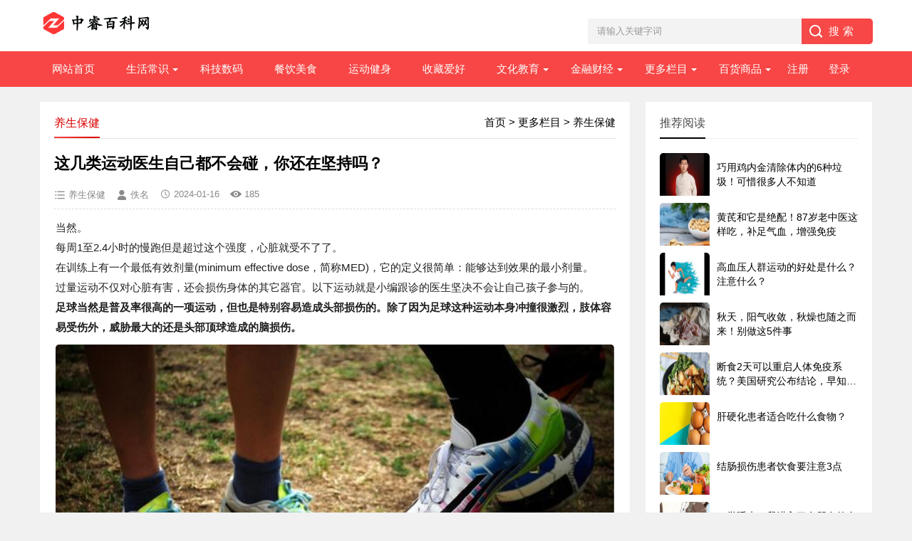

--- FILE ---
content_type: text/html; charset=utf-8
request_url: https://www.ws46.com/showinfo-9-355371-0.html
body_size: 18241
content:
<!DOCTYPE html>
<html>
<head>
<meta charset="utf-8" />
<meta name="viewport" content="width=device-width, initial-scale=1">
<meta http-equiv="Cache-Control" content="no-transform" />
<meta http-equiv="Cache-Control" content="no-siteapp" />
<meta name="applicable-device" content="pc,mobile" />
<title>这几类运动医生自己都不会碰，你还在坚持吗？_养生保健_中睿百科网</title>
<meta name="keywords" content="运动,医生,坚持" />
<meta name="description" content="当然。每周1至2.4小时的慢跑但是超过这个强度，心脏就受不了了。在训练上有一个最低有效剂量(minimumeffectivedose，简称MED)，它的定义很简单：能够达到效果的最小剂量。过量运" />
<link href="/skin/ecms205/css/base.css" rel="stylesheet" />
<link href="/skin/ecms205/css/m.css" rel="stylesheet" />
<script  src="/skin/ecms205/js/jquery-1.8.3.min.js"></script>
<script type="text/javascript" src="https://b.bdstatic.com/searchbox/icms/searchbox/js/swanInvoke.js"></script>
<script src="/skin/ecms205/js/main.js"></script>
<script src="/skin/ecms205/js/jquery.lazyload.min.js" type="text/javascript"></script>
<!--[if lt IE 9]>
<script src="/skin/ecms205/js/modernizr.js"></script>
<![endif]-->
<link rel="shortcut icon" href="/favicon.ico" />
<style>.f355371{display:none !important;}</style>
</head>
<body>
<script type="text/javascript">
jQuery(document).ready(function ($) {
$("#gotobd").click(function() {
           window.swanInvoke({
                appKey: 'qzxwct0zbSMlzZTFeN6h9GiftFMBc17F',
                path: 'pages/item/item',
                query: {
                    aid:355371,
                    cid:9
                },
				failUrl: 'https://www.ws46.com/showinfo-9-355371-0.html'
            });
});
imgLazyLoad();
$(document).scroll(imgLazyLoad);
function imgLazyLoad() { $.each($("article img.lazy"), function (i, o) {var windowHeight = $(window).height(); var scrollTop = $(document).scrollTop(); if ($(o).attr("src") == $(o).attr("data-original")) { return true; } else if ($(o).offset().top <= (scrollTop + windowHeight) && $(o).offset().top >= scrollTop) { if ($(o).attr("data-original") != undefined || $(o).attr("data-original") != "undefined") { var ObjectSrc = $(o).attr("data-original"); $(o).attr("src", ObjectSrc); $(o).css("visibility", "visible"); $(o).fadeTo(1000, 1.00); } } }); }
});
</script>
<header>
  <div class="logo-section box">
    <div class="search">
      <form action="/e/search/index.php" method="post" name="pcsearch" onsubmit="return checksearch('pcsearch');">
        <input name="keyboard" id="pckeyboard" class="input_text" value="请输入关键字词" style="color: rgb(153, 153, 153);" onfocus="if(value=='请输入关键字词'){this.style.color='#000';value=''}" onblur="if(value==''){this.style.color='#999';value='请输入关键字词'}" type="text">
        <input name="show" value="title" type="hidden">
        <input name="tempid" value="3" type="hidden">
        <input name="tbname" value="news" type="hidden">
        <input name="Submit" class="input_submit" value="搜索" type="submit">
        <input type="hidden" name="c" id="c" value="9" />
      </form>
    </div>
    <div class="logo"><img src="/skin/cms2022/images/logo.png" /></div>
  </div>
  <div class="clear"></div>
  <div class="topnav">
    <h2><a class="btn-back" href="/">百科网</a></h2>
    <nav>
      <ul id="starlist">
      <li><a href="/">网站首页</a></li>
 <li class="menu" ><a href="https://www.ws46.com/listinfo-19-0.html">生活常识</a><ul class="sub"><li><a href="https://www.ws46.com/listinfo-1-0.html">生活常识</a></li><li><a href="https://www.ws46.com/listinfo-20-0.html">宠物知识</a></li><li><a href="https://www.ws46.com/listinfo-21-0.html">生活经验</a></li></ul><span></span></li><li class="" ><a href="https://www.ws46.com/listinfo-2-0.html">科技数码</a><span></span></li><li class="" ><a href="https://www.ws46.com/listinfo-3-0.html">餐饮美食</a><span></span></li><li class="" ><a href="https://www.ws46.com/listinfo-4-0.html">运动健身</a><span></span></li><li class="" ><a href="https://www.ws46.com/listinfo-6-0.html">收藏爱好</a><span></span></li><li class="menu" ><a href="https://www.ws46.com/listinfo-17-0.html">文化教育</a><ul class="sub"><li><a href="https://www.ws46.com/listinfo-18-0.html">文化教育</a></li><li><a href="https://www.ws46.com/listinfo-5-0.html">民俗文化</a></li><li><a href="https://www.ws46.com/listinfo-8-0.html">人文历史</a></li><li><a href="https://www.ws46.com/listinfo-23-0.html">科学探索</a></li><li><a href="https://www.ws46.com/listinfo-25-0.html">舞蹈音乐</a></li></ul><span></span></li><li class="menu" ><a href="https://www.ws46.com/listinfo-13-0.html">金融财经</a><ul class="sub"><li><a href="https://www.ws46.com/listinfo-14-0.html">金融财经</a></li><li><a href="https://www.ws46.com/listinfo-10-0.html">财税会计</a></li><li><a href="https://www.ws46.com/listinfo-7-0.html">投资理财</a></li></ul><span></span></li><li class="menu" ><a href="https://www.ws46.com/listinfo-11-0.html">更多栏目</a><ul class="sub"><li><a href="https://www.ws46.com/listinfo-12-0.html">农林知识</a></li><li><a href="https://www.ws46.com/listinfo-15-0.html">畜牧知识</a></li><li><a href="https://www.ws46.com/listinfo-9-0.html">养生保健</a></li><li><a href="https://www.ws46.com/listinfo-16-0.html">星座运势</a></li><li><a href="https://www.ws46.com/listinfo-22-0.html">游戏攻略</a></li><li><a href="https://www.ws46.com/listinfo-24-0.html">电子商务</a></li><li><a href="https://www.ws46.com/listinfo-26-0.html">娱乐八卦</a></li></ul><span></span></li><li class="menu menuzt"><a href="/listinfo-27-0.html">百货商品</a>
<ul class="sub subzt"><p>百货分类</p> <a href="/listinfo-28-0.html">女装</a><a href="/listinfo-29-0.html">男装</a><a href="/listinfo-30-0.html">男鞋</a><a href="/listinfo-31-0.html">女鞋</a><a href="/listinfo-32-0.html">美食</a><a href="/listinfo-33-0.html">美妆</a><a href="/listinfo-34-0.html">百货</a><a href="/listinfo-35-0.html">数码</a><a href="/listinfo-36-0.html">家电</a><a href="/listinfo-37-0.html">个护</a><a href="/listinfo-38-0.html">母婴</a><a href="/listinfo-39-0.html">家纺</a><a href="/listinfo-40-0.html">内衣</a><a href="/listinfo-41-0.html">成人</a><a href="/listinfo-42-0.html">家居</a><a href="/listinfo-43-0.html">运动</a><a href="/listinfo-44-0.html">箱包</a><a href="/listinfo-45-0.html">配饰</a><a href="/listinfo-46-0.html">宠物</a> </ul><span></span>
 </li>
<script src="/e/member/login/loginjs.php"></script>
      </ul>
    </nav>
    <h2 id="mnavh"><span class="navicon"></span></h2>
  </div>
  <div class="is-search">
    <section><i></i>请输入关键字词</section>
  </div>
  <div class="search-page">
    <div class="go-left"></div>
    <div class="search">
      <form action="/e/search/index.php" method="post" name="mbsearch" onsubmit="return checksearch('mbsearch');">
        <input name="keyboard" id="mbkeyboard" class="input_text" value="请输入关键字词" style="color: rgb(153, 153, 153);" onfocus="if(value=='请输入关键字词'){this.style.color='#000';value=''}" onblur="if(value==''){this.style.color='#999';value='请输入关键字词'}" type="text">
        <input name="show" value="title" type="hidden">
        <input name="tempid" value="3" type="hidden">
        <input name="tbname" value="news" type="hidden">
        <input name="Submit" class="input_submit" value="搜索" type="submit">
      </form>
    </div>
    <div class="clear"></div>
    <div class="hot-search">
      <p>热门搜索排行</p>
      <ul class="search-paihang"><li><a href='#'><i>1</i>植物知识</a></li><li><a href='#'><i>2</i>世界名表</a></li><li><a href='#'><i>3</i>速卖通</a></li><li><a href='#'><i>4</i>淘宝SEO</a></li><li><a href='#'><i>5</i>微信教程</a></li><li><a href='#'><i>6</i>数码网络</a></li><li><a href='#'><i>7</i>经验知识</a></li><li><a href='#'><i>8</i>科技数码</a></li><li><a href='#'><i>9</i>淘宝直播</a></li><li><a href='#'><i>10</i>健康知识</a></li></ul>
    </div>
    <div class="new-search">
      <p>最新搜索排行</p>
      <ul class="search-paihang"><li><a href='#'><i>1</i>手机淘宝</a></li><li><a href='#'><i>2</i>物理学</a></li><li><a href='#'><i>3</i>游戏攻略</a></li><li><a href='#'><i>4</i>养花知识</a></li><li><a href='#'><i>5</i>时尚饰品</a></li><li><a href='#'><i>6</i>生活经验</a></li><li><a href='#'><i>7</i>淘宝SEO</a></li><li><a href='#'><i>8</i>素菜大全</a></li><li><a href='#'><i>9</i>运动健身</a></li><li><a href='#'><i>10</i>教育文化</a></li><li><a href='#'><i>11</i>excel教程</a></li><li><a href='#'><i>12</i>喜庆婚嫁</a></li><li><a href='#'><i>13</i>古董收藏</a></li><li><a href='#'><i>14</i>快手运营</a></li><li><a href='#'><i>15</i>天猫运营</a></li><li><a href='#'><i>16</i>淘宝推广</a></li><li><a href='#'><i>17</i>家常美食</a></li><li><a href='#'><i>18</i>生活常识</a></li><li><a href='#'><i>19</i>经验知识</a></li><li><a href='#'><i>20</i>历史人物</a></li></ul>
    </div>
  </div>
</header>
<div class="clear blank"></div>
<article>
  <div class="left-box">
    <div class="whitebg">
       <div class="news-title"><span class="weizhi"><a href="https://www.ws46.com/">首页</a>&nbsp;>&nbsp;<a href="https://www.ws46.com/listinfo-11-0.html">更多栏目</a>&nbsp;>&nbsp;<a href="https://www.ws46.com/listinfo-9-0.html">养生保健</a></span>
        <h2>养生保健</h2>
      </div>
	  <div class="newstext-box">
	  <h1 class="news-title-h1">这几类运动医生自己都不会碰，你还在坚持吗？</h1>
	  <div class="picview-other"> <span class="po-classname">养生保健</span><span class="po-from">佚名</span><span class="po-date">2024-01-16</span><span class="po-view"><script src="/e/public/ViewClick/?classid=9&id=355371&addclick=1"></script></span></div>
<div class="newstext">
<table width="100%"><tr><td>
<p style="caret-color: rgb(0, 0, 0);color: rgb(0, 0, 0);orphans: auto;text-indent: 0px;text-transform: none;white-space: normal;widows: auto;word-spacing: 0px;-webkit-text-size-adjust: auto;-webkit-text-stroke-width: 0px;text-decoration: none"><span style="color: rgb(31, 31, 31);--tt-darkmode-color: A3A3A3">当然。</span></p><p style="caret-color: rgb(0, 0, 0);color: rgb(0, 0, 0);orphans: auto;text-indent: 0px;text-transform: none;white-space: normal;widows: auto;word-spacing: 0px;-webkit-text-size-adjust: auto;-webkit-text-stroke-width: 0px;text-decoration: none"><span style="color: rgb(31, 31, 31);--tt-darkmode-color: A3A3A3">每周1至2.4小时的慢跑</span></strong><span style="color: rgb(31, 31, 31);--tt-darkmode-color: A3A3A3">但是超过这个强度，心脏就受不了了。</span></strong></p><p style="caret-color: rgb(0, 0, 0);color: rgb(0, 0, 0);orphans: auto;text-indent: 0px;text-transform: none;white-space: normal;widows: auto;word-spacing: 0px;-webkit-text-size-adjust: auto;-webkit-text-stroke-width: 0px;text-decoration: none"><span style="color: rgb(31, 31, 31);--tt-darkmode-color: A3A3A3">在训练上有一个最低有效剂量(minimum effective dose，简称MED)，它的定义很简单：能够达到效果的最小剂量。</span></p><p style="caret-color: rgb(0, 0, 0);color: rgb(0, 0, 0);orphans: auto;text-indent: 0px;text-transform: none;white-space: normal;widows: auto;word-spacing: 0px;-webkit-text-size-adjust: auto;-webkit-text-stroke-width: 0px;text-decoration: none"><span style="color: rgb(31, 31, 31);--tt-darkmode-color: A3A3A3">过量运动不仅对心脏有害，还会损伤身体的其它器官。以下运动就是小编跟诊的医生坚决不会让自己孩子参与的。</span></p><p style="caret-color: rgb(0, 0, 0);color: rgb(0, 0, 0);orphans: auto;text-indent: 0px;text-transform: none;white-space: normal;widows: auto;word-spacing: 0px;-webkit-text-size-adjust: auto;-webkit-text-stroke-width: 0px;text-decoration: none"><strong><span style="color: rgb(31, 31, 31);--tt-darkmode-color: A3A3A3">足球当然是普及率很高的一项运动，但也是特别容易造成头部损伤的。除了因为足球这种运动本身冲撞很激烈，肢体容易受伤外，威胁最大的还是头部顶球造成的脑损伤。</span></p><p><img class='lazy' src='/skin/cms2022/images/loading.gif' data-original='https://t1.tp88.net/ws46/d/file/2024/01/16/84668378bc1c6f25589a12862987615f.jpeg' width='auto' border='0' /></p><p style="caret-color: rgb(0, 0, 0);color: rgb(0, 0, 0);orphans: auto;text-indent: 0px;text-transform: none;white-space: normal;widows: auto;word-spacing: 0px;-webkit-text-size-adjust: auto;-webkit-text-stroke-width: 0px;text-decoration: none"><span style="color: rgb(31, 31, 31);--tt-darkmode-color: A3A3A3">所以不少医学专家都建议，不要让孩子过早地参与篮球运动，最好等他们足够高大了，不容易被球砸到脑袋再开始训练。</span></p><p style="caret-color: rgb(0, 0, 0);color: rgb(0, 0, 0);orphans: auto;text-indent: 0px;text-transform: none;white-space: normal;widows: auto;word-spacing: 0px;-webkit-text-size-adjust: auto;-webkit-text-stroke-width: 0px;text-decoration: none"><strong><span style="color: rgb(31, 31, 31);--tt-darkmode-color: A3A3A3">这两项运动可能是除了UFC(终极格斗)以外，冲撞性最强的运动了吧。好在国内由于场地和条件限制没有太风靡。</span></p><p style="caret-color: rgb(0, 0, 0);color: rgb(0, 0, 0);orphans: auto;text-indent: 0px;text-transform: none;white-space: normal;widows: auto;word-spacing: 0px;-webkit-text-size-adjust: auto;-webkit-text-stroke-width: 0px;text-decoration: none"><span style="color: rgb(31, 31, 31);--tt-darkmode-color: A3A3A3">但是同时，运动员面临着巨大的脑部创伤危险。尤其是运动规则本身允许的冲撞，极其容易给运动员造成脑震荡等损伤。</span></p><p style="caret-color: rgb(0, 0, 0);color: rgb(0, 0, 0);orphans: auto;text-indent: 0px;text-transform: none;white-space: normal;widows: auto;word-spacing: 0px;-webkit-text-size-adjust: auto;-webkit-text-stroke-width: 0px;text-decoration: none"><strong><span style="color: rgb(31, 31, 31);--tt-darkmode-color: A3A3A3">体操，在小编看来就是一项“极限运动”，挑战人类的运动模式。提起体操，我们肯定第一时间想起我们的体操运动员桑兰。</span></p><p><img class='lazy' src='/skin/cms2022/images/loading.gif' data-original='https://t1.tp88.net/ws46/d/file/2024/01/16/2051bc96b4d6a399cb7a37d5aac56a4c.jpeg' width='auto' border='0' /></p><p style="caret-color: rgb(0, 0, 0);color: rgb(0, 0, 0);orphans: auto;text-indent: 0px;text-transform: none;white-space: normal;widows: auto;word-spacing: 0px;-webkit-text-size-adjust: auto;-webkit-text-stroke-width: 0px;text-decoration: none"><span style="color: rgb(31, 31, 31);--tt-darkmode-color: A3A3A3">如今在全民学舞蹈的大环境下，几乎所有女孩子都在下腰撕腿，所以受损伤的新闻也总是不断的出现在我们的脑海中。</span></p><p style="caret-color: rgb(0, 0, 0);color: rgb(0, 0, 0);orphans: auto;text-indent: 0px;text-transform: none;white-space: normal;widows: auto;word-spacing: 0px;-webkit-text-size-adjust: auto;-webkit-text-stroke-width: 0px;text-decoration: none"><span style="color: rgb(31, 31, 31);--tt-darkmode-color: A3A3A3">不久之前，《柳叶刀》子刊的一份最新的研究，帮我们分析了120万人的运动数据，告诉我们，什么运动才是最健康的。</span></p><p style="caret-color: rgb(0, 0, 0);color: rgb(0, 0, 0);orphans: auto;text-indent: 0px;text-transform: none;white-space: normal;widows: auto;word-spacing: 0px;-webkit-text-size-adjust: auto;-webkit-text-stroke-width: 0px;text-decoration: none"><strong><span style="color: rgb(31, 31, 31);--tt-darkmode-color: A3A3A3">排名第一的，是</span><strong><span style="color: rgb(31, 31, 31);--tt-darkmode-color: A3A3A3">等挥拍的运动。其实也好理解，这类运动几乎是抗阻、有氧、甚至高强度间歇的集合。可以降低47%的全因死亡率（指所有死因的死亡率）。</span></p><p><img class='lazy' src='/skin/cms2022/images/loading.gif' data-original='https://t1.tp88.net/ws46/d/file/2024/01/16/98f2ac499d3396596a0d9bb1e1e9a734.gif' width='auto' border='0' /></p><p style="caret-color: rgb(0, 0, 0);color: rgb(0, 0, 0);orphans: auto;text-indent: 0px;text-transform: none;white-space: normal;widows: auto;word-spacing: 0px;-webkit-text-size-adjust: auto;-webkit-text-stroke-width: 0px;text-decoration: none"><span style="color: rgb(31, 31, 31);--tt-darkmode-color: A3A3A3">隔网对垒，可以避免身体碰撞时造成的不必要伤害</span></strong><span style="color: rgb(31, 31, 31);--tt-darkmode-color: A3A3A3">并且，羽毛球运动是一项集技术和智力于一身的体育运动，他必须不断地进行判断、反应。通过羽毛球比赛，运动者可以锻炼他的控制力、耐力，养成良好的团队精神和良好的性格。</span></p><h3 class="pgc-h-arrow-right">中国人的运动，境界更高深。</h3><p style="caret-color: rgb(0, 0, 0);color: rgb(0, 0, 0);orphans: auto;text-indent: 0px;text-transform: none;white-space: normal;widows: auto;word-spacing: 0px;-webkit-text-size-adjust: auto;-webkit-text-stroke-width: 0px;text-decoration: none"><span style="color: rgb(31, 31, 31);--tt-darkmode-color: A3A3A3">“形劳而不倦”</span></strong></p><p style="caret-color: rgb(0, 0, 0);color: rgb(0, 0, 0);orphans: auto;text-indent: 0px;text-transform: none;white-space: normal;widows: auto;word-spacing: 0px;-webkit-text-size-adjust: auto;-webkit-text-stroke-width: 0px;text-decoration: none"><span style="color: rgb(31, 31, 31);--tt-darkmode-color: A3A3A3">《黄帝内经素问经脉别论》提出“春秋冬夏，四时阴阳，生病起于过用，此为常也”。使人体气机通畅，气血调和，脏腑功能活动旺盛的运动，可以保持身心健康，达到养生防病的目的。“形劳而不倦”是合理劳动或运动的标准。</span></p><p style="caret-color: rgb(0, 0, 0);color: rgb(0, 0, 0);orphans: auto;text-indent: 0px;text-transform: none;white-space: normal;widows: auto;word-spacing: 0px;-webkit-text-size-adjust: auto;-webkit-text-stroke-width: 0px;text-decoration: none"><span style="color: rgb(31, 31, 31);--tt-darkmode-color: A3A3A3">太极拳——腑脏的按摩</span></strong></p><p style="caret-color: rgb(0, 0, 0);color: rgb(0, 0, 0);orphans: auto;text-indent: 0px;text-transform: none;white-space: normal;widows: auto;word-spacing: 0px;-webkit-text-size-adjust: auto;-webkit-text-stroke-width: 0px;text-decoration: none"><span style="color: rgb(31, 31, 31);--tt-darkmode-color: A3A3A3">而太极拳的内外呼吸法，与《黄帝内经》中的观点是一致的，太极拳有利于加强肺功能，练起来微微出汗，使体内的毒素从汗液中排出，丹田呼吸，真气运行，涤荡五脏六腑，如同给脏腑进行了一次按摩。</span></p><p><img class='lazy' src='/skin/cms2022/images/loading.gif' data-original='https://t1.tp88.net/ws46/d/file/2024/01/16/376e8b7f6a6aaeff359100690c97e7e5.gif' width='auto' border='0' /></p><p style="caret-color: rgb(0, 0, 0);color: rgb(0, 0, 0);orphans: auto;text-indent: 0px;text-transform: none;white-space: normal;widows: auto;word-spacing: 0px;-webkit-text-size-adjust: auto;-webkit-text-stroke-width: 0px;text-decoration: none"><strong><span style="color: rgb(31, 31, 31);--tt-darkmode-color: A3A3A3">“八段锦”神奇在什么地方？</span></p><p style="caret-color: rgb(0, 0, 0);color: rgb(0, 0, 0);orphans: auto;text-indent: 0px;text-transform: none;white-space: normal;widows: auto;word-spacing: 0px;-webkit-text-size-adjust: auto;-webkit-text-stroke-width: 0px;text-decoration: none"><span style="color: rgb(31, 31, 31);--tt-darkmode-color: A3A3A3">《黄帝内经》养生经：</span><strong><span style="color: rgb(31, 31, 31);--tt-darkmode-color: A3A3A3">《黄帝内经》认为，世界是由阴阳二气相互作用的结果， “孤阴不生，孤阳不长”， “生之本，本于阴阳”， “阴根于阳，阳根于阴”， “阴在内阳之守也，阳在外*之使也”。就是说阴阳是对立统一的。只有保持人体阴阳平衡，才能使人不生病。</span><strong><span style="color: rgb(31, 31, 31);--tt-darkmode-color: A3A3A3">特别适合办公室一族，平时伏案工作浑身紧绷，酸痛，眼睛干涩酸痛的人群。练完一段八段锦，微微出汗。</span></strong></p><p style="caret-color: rgb(0, 0, 0);color: rgb(0, 0, 0);orphans: auto;text-indent: 0px;text-transform: none;white-space: normal;widows: auto;word-spacing: 0px;-webkit-text-size-adjust: auto;-webkit-text-stroke-width: 0px;text-decoration: none"><strong><span style="color: rgb(31, 31, 31);--tt-darkmode-color: A3A3A3">，在明目的同时还能缓释压力，疏解情绪。</span></p><p style="caret-color: rgb(0, 0, 0);color: rgb(0, 0, 0);orphans: auto;text-indent: 0px;text-transform: none;white-space: normal;widows: auto;word-spacing: 0px;-webkit-text-size-adjust: auto;-webkit-text-stroke-width: 0px;text-decoration: none"><span style="color: rgb(31, 31, 31);--tt-darkmode-color: A3A3A3">↓第一式：两手托天理三焦↓</span></strong></p><p><img class='lazy' src='/skin/cms2022/images/loading.gif' data-original='https://t1.tp88.net/ws46/d/file/2024/01/16/61e551d5f47d1c4644a566e9437b80e8.gif' width='auto' border='0' /></p><p style="caret-color: rgb(0, 0, 0);color: rgb(0, 0, 0);orphans: auto;text-indent: 0px;text-transform: none;white-space: normal;widows: auto;word-spacing: 0px;-webkit-text-size-adjust: auto;-webkit-text-stroke-width: 0px;text-decoration: none"><strong><span style="color: rgb(31, 31, 31);--tt-darkmode-color: A3A3A3">↓第三式：调理脾胃须单举↓</span></strong></p><p><img class='lazy' src='/skin/cms2022/images/loading.gif' data-original='https://t1.tp88.net/ws46/d/file/2024/01/16/08cc2a98c6827e0b5060e2f2d7e39c08.gif' width='auto' border='0' /></p><p style="caret-color: rgb(0, 0, 0);color: rgb(0, 0, 0);orphans: auto;text-indent: 0px;text-transform: none;white-space: normal;widows: auto;word-spacing: 0px;-webkit-text-size-adjust: auto;-webkit-text-stroke-width: 0px;text-decoration: none"><strong><span style="color: rgb(31, 31, 31);--tt-darkmode-color: A3A3A3">↓第五式：摇头摆尾去心火↓</span></strong></p><p><img class='lazy' src='/skin/cms2022/images/loading.gif' data-original='https://t1.tp88.net/ws46/d/file/2024/01/16/ca8fb1fb3b32c0c8830583a739a31acc.gif' width='auto' border='0' /></p><p style="caret-color: rgb(0, 0, 0);color: rgb(0, 0, 0);orphans: auto;text-indent: 0px;text-transform: none;white-space: normal;widows: auto;word-spacing: 0px;-webkit-text-size-adjust: auto;-webkit-text-stroke-width: 0px;text-decoration: none"><strong><span style="color: rgb(31, 31, 31);--tt-darkmode-color: A3A3A3">↓第七式：攒拳怒目增气力↓</span></strong></p><p><img class='lazy' src='/skin/cms2022/images/loading.gif' data-original='https://t1.tp88.net/ws46/d/file/2024/01/16/36932a0878038554c43f540e73be4c1f.gif' width='auto' border='0' /></p><p style="caret-color: rgb(0, 0, 0);color: rgb(0, 0, 0);orphans: auto;text-indent: 0px;text-transform: none;white-space: normal;widows: auto;word-spacing: 0px;-webkit-text-size-adjust: auto;-webkit-text-stroke-width: 0px;text-decoration: none"><strong><span style="color: rgb(31, 31, 31);--tt-darkmode-color: A3A3A3">八式集合，小伙伴们转起来学起来~3~</span></p><p><img class='lazy' src='/skin/cms2022/images/loading.gif' data-original='https://t1.tp88.net/ws46/d/file/2024/01/16/8e7323aacedb71ef9a0c02e74ab997b7.jpeg' width='auto' border='0' /></p><p style="caret-color: rgb(0, 0, 0);color: rgb(0, 0, 0);orphans: auto;text-indent: 0px;text-transform: none;white-space: normal;widows: auto;word-spacing: 0px;-webkit-text-size-adjust: auto;-webkit-text-stroke-width: 0px;text-decoration: none"><span style="color: rgb(31, 31, 31);--tt-darkmode-color: A3A3A3">我们的身体有6条经络从足部引出，三条阳经分别是足阳明胃经，足太阳膀胱经和足少阳胆经。三条阴经分别是足太阴脾经，足厥阴肝经和足少阴肾经。</span></p><p style="caret-color: rgb(0, 0, 0);color: rgb(0, 0, 0);orphans: auto;text-indent: 0px;text-transform: none;white-space: normal;widows: auto;word-spacing: 0px;-webkit-text-size-adjust: auto;-webkit-text-stroke-width: 0px;text-decoration: none"><span style="color: rgb(31, 31, 31);--tt-darkmode-color: A3A3A3">这款脚底按摩板特别适合这些人：</span></p><ul style="caret-color: rgb(0, 0, 0);color: rgb(0, 0, 0);orphans: auto;text-indent: 0px;text-transform: none;white-space: normal;widows: auto;word-spacing: 0px;-webkit-text-size-adjust: auto;-webkit-text-stroke-width: 0px;text-decoration: none" class=" list-paddingleft-2"><li><p><span style="color: rgb(31, 31, 31);--tt-darkmode-color: A3A3A3">手脚凉：寒从脚下生。通过按摩足底，让更多的气血流向足底。从而暖起来。</span></p></li><li><p><span style="color: rgb(31, 31, 31);--tt-darkmode-color: A3A3A3">容易疲劳、工作压力大</span></p></li><li><p><span style="color: rgb(31, 31, 31);--tt-darkmode-color: A3A3A3">睡眠不好：很多时候，按着按着，就睡着了。如果配合泡脚会更好。</span></p></li><li><p><span style="color: rgb(31, 31, 31);--tt-darkmode-color: A3A3A3">脾胃不好：很多脾胃不好的人，脚底痛的不敢碰，坚持按摩之后，有人是这样反馈的：「我一咬牙使劲按了一会儿，肚子明显有感觉，舒服了不少。再后来肚子不舒服时，再按脚底，都是有疼痛感，从无例外。」</span></p></li><li><p><span style="color: rgb(31, 31, 31);--tt-darkmode-color: A3A3A3">足跟痛，脚底爱起皮：搓擦足底，可以很好缓解。</span></p></li><li><p><span style="color: rgb(31, 31, 31);--tt-darkmode-color: A3A3A3">怎么按？</span></p><p style="caret-color: rgb(0, 0, 0);color: rgb(0, 0, 0);orphans: auto;text-indent: 0px;text-transform: none;white-space: normal;widows: auto;word-spacing: 0px;-webkit-text-size-adjust: auto;-webkit-text-stroke-width: 0px;text-decoration: none"><span style="color: rgb(31, 31, 31);--tt-darkmode-color: A3A3A3">质地是非常硬的塑料，圆鼓鼓，可以给到足底很深的刺激，但是质量又很轻，轻巧防水，拿取擦拭都很方便。</span></p><p style="caret-color: rgb(0, 0, 0);color: rgb(0, 0, 0);orphans: auto;text-indent: 0px;text-transform: none;white-space: normal;widows: auto;word-spacing: 0px;-webkit-text-size-adjust: auto;-webkit-text-stroke-width: 0px;text-decoration: none"><span style="color: rgb(31, 31, 31);--tt-darkmode-color: A3A3A3">脚底穴位按摩鞋的好处是可以随时行走，但是没有办法抬高脚面，用更大的力刺激脚底。足底按摩板，静静放在那里，每次踩上去，特别有仪式感，左右前后，哪里不舒服就多踩一下哪里。</span></p><p style="caret-color: rgb(0, 0, 0);color: rgb(0, 0, 0);orphans: auto;text-indent: 0px;text-transform: none;white-space: normal;widows: auto;word-spacing: 0px;-webkit-text-size-adjust: auto;-webkit-text-stroke-width: 0px;text-decoration: none"><span style="color: rgb(31, 31, 31);--tt-darkmode-color: A3A3A3">在家，在单位小憩都可以随时做起来，力道自己掌控，很多人光是站在上面，就已经需要足够大的勇气了，用户们也是全情投入地酸爽：</span></p><p style="caret-color: rgb(0, 0, 0);color: rgb(0, 0, 0);orphans: auto;text-indent: 0px;text-transform: none;white-space: normal;widows: auto;word-spacing: 0px;-webkit-text-size-adjust: auto;-webkit-text-stroke-width: 0px;text-decoration: none"><span style="color: rgb(31, 31, 31);--tt-darkmode-color: #A3A3A3">按摩之后，喝几口温水，如果不是睡前按摩，就多喝一点，加速将体内的毒素及沉淀物排出体外。如果你的尿液也会比以前黄了，是在往外排的结果。</span></p><!--<div class="isgotobd"><button id='gotobd'>点击进入手机百度完整阅读</button></div>-->
</td></tr></table>
</div>
	  <div class="pagelist"></div>
<div class="di-wx-sz">
<div class="diggit"><a href="JavaScript:makeRequest('/e/public/digg/?classid=9&id=355371&dotop=0&doajax=1&ajaxarea=diggnum','EchoReturnedText','GET','');">踩一下</a>&nbsp;&nbsp;(<b id="diggnum"><script  src="/e/public/ViewClick/?classid=9&id=355371&down=5"></script></b>)&nbsp;&nbsp;<a href="JavaScript:makeRequest('/e/public/digg/?classid=9&id=355371&dotop=1&doajax=1&ajaxarea=diggnum','EchoReturnedText','GET','');">顶一下</a></div>
</div>
	  <div class="clear"></div>
	  <div class="share">
          <div class="share-text">
            <p class="copyright">版权声明：本文转载自网络，不代表本平台立场，仅供读者参考，著作权属归原创者所有。我们分享此文出于传播更多资讯之目的。如有侵权，请联系我们进行删除，谢谢！</p> 
          </div>
        </div>
		</div>
	  </div>
    <div class="clear blank"></div>
   <div class="otherlink whitebg">
   <div class="news-title"><h3>相关文章</h3></div>
      <ul>        <li><a href="https://www.ws46.com/showinfo-9-381686-0.html" title="房事排第一！冬天伤阳气的6种行为，能戒了最好">房事排第一！冬天伤阳气的6种行为，能戒了最好</a></li>        <li><a href="https://www.ws46.com/showinfo-9-381685-0.html" title="道长张至顺，养生中总结4要点，长期坚持，通经络、养阳气、助长寿">道长张至顺，养生中总结4要点，长期坚持，通经络、养阳气、助长寿</a></li>        <li><a href="https://www.ws46.com/showinfo-9-381674-0.html" title="人到中年，视物不清，多吃眼睛喜欢的4种食材">人到中年，视物不清，多吃眼睛喜欢的4种食材</a></li>        <li><a href="https://www.ws46.com/showinfo-9-381638-0.html" title="明日大寒：多吃3个食物，脾肾能量恢复了大半">明日大寒：多吃3个食物，脾肾能量恢复了大半</a></li>        <li><a href="https://www.ws46.com/showinfo-9-381637-0.html" title="“躺着”就能补阳？睡前这样做，促睡眠、补阳气！">“躺着”就能补阳？睡前这样做，促睡眠、补阳气！</a></li>        <li><a href="https://www.ws46.com/showinfo-9-381635-0.html" title="明日大寒：多吃脾胃最喜欢的3个食物，补足气血、养好脾胃！">明日大寒：多吃脾胃最喜欢的3个食物，补足气血、养好脾胃！</a></li>        <li><a href="https://www.ws46.com/showinfo-9-381634-0.html" title="大寒时节：疏通身体最容易堵的4个地方，迎接春气的生发！">大寒时节：疏通身体最容易堵的4个地方，迎接春气的生发！</a></li>        <li><a href="https://www.ws46.com/showinfo-9-381633-0.html" title="阳虚体弱的人：多吃3个有阳气的食物，补足阳气，痰湿少">阳虚体弱的人：多吃3个有阳气的食物，补足阳气，痰湿少</a></li>        <li><a href="https://www.ws46.com/showinfo-9-381632-0.html" title="明日大寒，抓住养脾肾的好时机，3宜2忌要做好！">明日大寒，抓住养脾肾的好时机，3宜2忌要做好！</a></li>        <li><a href="https://www.ws46.com/showinfo-9-381631-0.html" title="巧用鸡内金，清除脏腑6种垃圾，可惜很多人都扔掉">巧用鸡内金，清除脏腑6种垃圾，可惜很多人都扔掉</a></li></ul>
    </div>
	<div class="clear blank"></div>
   <div class="otherlink whitebg">
   <div class="news-title"><h3>热销商品</h3></div>
      <dl>	  <dd><a href="/showinfo-27-63246-0.html"><i><img class='lazy' src='/skin/ecms205/images/loading.gif' data-original='https://img.alicdn.com/bao/uploaded/i3/2212336672557/O1CN01QwsJ161Ul9ojKvgts_!!4611686018427387693-0-item_pic.jpg_460x460.jpg'  border='0'/></i>
              <h2><em>天</em>KRRAMEL镂空梳子蓬松梳高颅顶气垫按摩梳防静电梳排骨梳子女家用</h2>
              <p>KRRAMEL镂空梳子蓬松梳高颅顶气垫按摩梳防静电梳排骨梳子女家用</p>
              <span class="price-area"><em>￥</em>165</span>
            <span class="pics-no-ticket">领券购买</span></a></dd>	  <dd><a href="/showinfo-27-63240-0.html"><i><img class='lazy' src='/skin/ecms205/images/loading.gif' data-original='https://img.alicdn.com/bao/uploaded/i2/2200780129811/O1CN01m4xhEK2MLUutwdvcb_!!4611686018427381267-0-item_pic.jpg_460x460.jpg'  border='0'/></i>
              <h2><em>天</em>UBelle电动按摩气垫梳直发梳负离子梳子蓬松颅顶头皮精油梳造型梳</h2>
              <p>UBelle电动按摩气垫梳直发梳负离子梳子蓬松颅顶头皮精油梳造型梳</p>
              <span class="price-area"><em>￥</em>299</span>
            <span class="pics-no-ticket">领券购买</span></a></dd>	  <dd><a href="/showinfo-27-63220-0.html"><i><img class='lazy' src='/skin/ecms205/images/loading.gif' data-original='https://img.alicdn.com/bao/uploaded/i4/779494886/O1CN01ofFR3t1lxqE0X1wyE_!!779494886.jpg_460x460.jpg'  border='0'/></i>
              <h2><em>淘</em>白水牛角水滴按摩梳头部全身通用经络刷头疗专用头皮疗器梳子刮痧</h2>
              <p>白水牛角水滴按摩梳头部全身通用经络刷头疗专用头皮疗器梳子刮痧</p>
              <span class="price-area"><em>￥</em>488</span>
            <span class="pics-no-ticket">领券购买</span></a></dd>	  <dd><a href="/showinfo-27-63139-0.html"><i><img class='lazy' src='/skin/ecms205/images/loading.gif' data-original='https://img.alicdn.com/bao/uploaded/i3/408320626/TB2N5KQXjLlJKJjSsppXXXqgFXa_!!408320626.jpg_460x460.jpg'  border='0'/></i>
              <h2><em>淘</em>厚实包包单肩包女包斜挎包男夜市做生意包收钱包斜挎帆布包收银包</h2>
              <p>厚实包包单肩包女包斜挎包男夜市做生意包收钱包斜挎帆布包收银包</p>
              <span class="price-area"><em>￥</em>25.3</span>
            <span class="pics-no-ticket">领券购买</span></a></dd>	  <dd><a href="/showinfo-27-63140-0.html"><i><img class='lazy' src='/skin/ecms205/images/loading.gif' data-original='https://img.alicdn.com/bao/uploaded/i3/2209194674153/O1CN01L0EA9s1gY7wRy868s_!!2209194674153.jpg_460x460.jpg'  border='0'/></i>
              <h2><em>淘</em>复古腔调|高级感棕色钱包短款两折多用卡包证件拉链零钱夹子男女</h2>
              <p>复古腔调|高级感棕色钱包短款两折多用卡包证件拉链零钱夹子男女</p>
              <span class="price-area"><em>￥</em>33.3</span>
            <span class="pics-no-ticket">领券购买</span></a></dd>	  <dd><a href="/showinfo-27-63049-0.html"><i><img class='lazy' src='/skin/ecms205/images/loading.gif' data-original='https://img.alicdn.com/bao/uploaded/i4/2206637879778/O1CN01U3l1dT2M6NmoB6kng_!!2206637879778.jpg_460x460.jpg'  border='0'/></i>
              <h2><em>淘</em>茶馆酒店棋牌室商用大容量杯子烘干办公会议室杯具水杯茶楼消毒柜</h2>
              <p>茶馆酒店棋牌室商用大容量杯子烘干办公会议室杯具水杯茶楼消毒柜</p>
              <span class="price-area"><em>￥</em>288</span>
            <span class="pics-no-ticket">领券购买</span></a></dd>	  <dd><a href="/showinfo-27-63024-0.html"><i><img class='lazy' src='/skin/ecms205/images/loading.gif' data-original='https://img.alicdn.com/bao/uploaded/i1/3660855236/O1CN01pu0aih1oY8aP3GNuV_!!3660855236.jpg_460x460.jpg'  border='0'/></i>
              <h2><em>淘</em>山川有物 户外轻便腰包男时尚斜挎包女单肩胸包运动外出休闲小包</h2>
              <p>山川有物 户外轻便腰包男时尚斜挎包女单肩胸包运动外出休闲小包</p>
              <span class="price-area"><em>￥</em>118.33</span>
            <span class="pics-no-ticket">领券购买</span></a></dd>	  <dd><a href="/showinfo-27-63023-0.html"><i><img class='lazy' src='/skin/ecms205/images/loading.gif' data-original='https://img.alicdn.com/bao/uploaded/i1/1591146491/O1CN01auFqxr1xovhDr1H6y_!!1591146491.jpg_460x460.jpg'  border='0'/></i>
              <h2><em>淘</em>NIKE耐克新款男女同款休闲户外学生大容量双肩书包 DD0559 BA5786</h2>
              <p>NIKE耐克新款男女同款休闲户外学生大容量双肩书包 DD0559 BA5786</p>
              <span class="price-area"><em>￥</em>139.88</span>
            <span class="pics-no-ticket">领券购买</span></a></dd>	  <dd><a href="/showinfo-27-63001-0.html"><i><img class='lazy' src='/skin/ecms205/images/loading.gif' data-original='https://img.alicdn.com/bao/uploaded/i2/1607844566/O1CN01Bk1UwX1jbHYVrMEYL_!!1607844566.jpg_460x460.jpg'  border='0'/></i>
              <h2><em>天</em>皮尔卡丹单肩斜挎包男背包男士运动机能风挎包女休闲通勤单肩包潮</h2>
              <p>皮尔卡丹单肩斜挎包男背包男士运动机能风挎包女休闲通勤单肩包潮</p>
              <span class="price-area"><em>￥</em>268</span>
            <span class="pics-ticket">领券购买</span></a></dd>	  <dd><a href="/showinfo-27-55663-0.html"><i><img class='lazy' src='/skin/ecms205/images/loading.gif' data-original='https://img.alicdn.com/bao/uploaded/i2/66173564/O1CN01ZCmmhi1cCMYuL54g4_!!66173564.jpg_460x460.jpg'  border='0'/></i>
              <h2><em>淘</em>撞色抽绳加绒卫裤女春秋新款慵懒宽松休闲直筒束脚两穿阔腿运动裤</h2>
              <p>撞色抽绳加绒卫裤女春秋新款慵懒宽松休闲直筒束脚两穿阔腿运动裤</p>
              <span class="price-area"><em>￥</em>95</span>
            <span class="pics-no-ticket">领券购买</span></a></dd>	  <dd><a href="/showinfo-27-62836-0.html"><i><img class='lazy' src='/skin/ecms205/images/loading.gif' data-original='https://img.alicdn.com/bao/uploaded/i2/3826133585/O1CN01y7NQGd1cLyz3nfwwJ_!!4611686018427382353-0-item_pic.jpg_460x460.jpg'  border='0'/></i>
              <h2><em>天</em>MAXHUB视频会议无线全向麦克风桌面扬声器蓝牙电脑笔记本拾音器腾讯会议室专用麦克风扬声器音响BM22/BM31</h2>
              <p>MAXHUB视频会议无线全向麦克风桌面扬声器蓝牙电脑笔记本拾音器腾讯会议室专用麦克风扬声器音响BM22/BM31</p>
              <span class="price-area"><em>￥</em>429</span>
            <span class="pics-no-ticket">领券购买</span></a></dd>	  <dd><a href="/showinfo-27-33017-0.html"><i><img class='lazy' src='/skin/ecms205/images/loading.gif' data-original='https://img.alicdn.com/bao/uploaded/i1/749851405/O1CN01jjwkoE1MFXDyYJ3GE_!!749851405.jpg_460x460.jpg'  border='0'/></i>
              <h2><em>淘</em>VESS日本进口猪鬃毛梳子便携式可折叠随身抚平毛躁仿木柄便携梳子</h2>
              <p>VESS日本进口猪鬃毛梳子便携式可折叠随身抚平毛躁仿木柄便携梳子</p>
              <span class="price-area"><em>￥</em>33.2</span>
            <span class="pics-no-ticket">领券购买</span></a></dd>	  <dd><a href="/showinfo-27-33043-0.html"><i><img class='lazy' src='/skin/ecms205/images/loading.gif' data-original='https://img.alicdn.com/bao/uploaded/i1/2215852824144/O1CN01creGhr1gU0L1kHWVK_!!2215852824144.png_460x460.jpg'  border='0'/></i>
              <h2><em>淘</em>男士平头推剪梳子理发神器自己剪发模具限位梳发型师专用定位渐变</h2>
              <p>男士平头推剪梳子理发神器自己剪发模具限位梳发型师专用定位渐变</p>
              <span class="price-area"><em>￥</em>2.4</span>
            <span class="pics-no-ticket">领券购买</span></a></dd>	  <dd><a href="/showinfo-27-55558-0.html"><i><img class='lazy' src='/skin/ecms205/images/loading.gif' data-original='https://img.alicdn.com/bao/uploaded/i4/2185632418/O1CN01HQpQ161TjUVMVGVCg_!!2185632418.jpg_460x460.jpg'  border='0'/></i>
              <h2><em>淘</em>啄木鸟牛仔裤秋冬季厚款弹力直筒休闲裤中年男士宽松男裤商务裤子</h2>
              <p>啄木鸟牛仔裤秋冬季厚款弹力直筒休闲裤中年男士宽松男裤商务裤子</p>
              <span class="price-area"><em>￥</em>68</span>
            <span class="pics-no-ticket">领券购买</span></a></dd>	  <dd><a href="/showinfo-27-62747-0.html"><i><img class='lazy' src='/skin/ecms205/images/loading.gif' data-original='https://img.alicdn.com/bao/uploaded/i2/2962774294/O1CN01wGMZ4K1hahkSQqu9N_!!4611686018427386134-0-item_pic.jpg_460x460.jpg'  border='0'/></i>
              <h2><em>天</em>victor胜利羽毛球拍TK8超轻碳素高磅进攻型单拍TK6官方正品威克多</h2>
              <p>victor胜利羽毛球拍TK8超轻碳素高磅进攻型单拍TK6官方正品威克多</p>
              <span class="price-area"><em>￥</em>158</span>
            <span class="pics-no-ticket">领券购买</span></a></dd>	  <dd><a href="/showinfo-27-62713-0.html"><i><img class='lazy' src='/skin/ecms205/images/loading.gif' data-original='https://img.alicdn.com/bao/uploaded/i3/59989721/O1CN019AIqG32LgHBdMqKO4_!!4611686018427387609-2-item_pic.png_460x460.jpg'  border='0'/></i>
              <h2><em>淘</em>正品威克多VICTOR胜利P8500II二代羽毛球鞋防滑减震透气阿山战靴</h2>
              <p>正品威克多VICTOR胜利P8500II二代羽毛球鞋防滑减震透气阿山战靴</p>
              <span class="price-area"><em>￥</em>635</span>
            <span class="pics-no-ticket">领券购买</span></a></dd>          </dl>
    </div>
</div>
  <aside class="side-section right-box">
    <div class="whitebg tuijian">
      <h2 class="side-title">推荐阅读</h2>
            <ul>              <li><a href="https://www.ws46.com/showinfo-9-377028-0.html" title="巧用鸡内金清除体内的6种垃圾！可惜很多人不知道" target="_blank"><i><img class='lazy' src='/skin/ecms205/images/loading.gif' data-original="https://t1.tp88.net/ws46/d/file/2024/10/09/smallf34e53e0ba1e5bdaf8e89386028e190d1728486798.jpg"></i>
          <p>巧用鸡内金清除体内的6种垃圾！可惜很多人不知道</p>
          </a></li>              <li><a href="https://www.ws46.com/showinfo-9-358027-0.html" title="黄芪和它是绝配！87岁老中医这样吃，补足气血，增强免疫" target="_blank"><i><img class='lazy' src='/skin/ecms205/images/loading.gif' data-original="https://t1.tp88.net/ws46/d/file/2024/02/10/smalld476921ef3a500a2afdadd3cae63c3831707565550.jpg"></i>
          <p>黄芪和它是绝配！87岁老中医这样吃，补足气血，增强免疫</p>
          </a></li>              <li><a href="https://www.ws46.com/showinfo-9-143115-0.html" title="高血压人群运动的好处是什么？注意什么？" target="_blank"><i><img class='lazy' src='/skin/ecms205/images/loading.gif' data-original="https://t1.tp88.net/ws46/d/file/2023/05/07/smalle08253b4b91125f9bfc5276f0e077e781683455072.jpg"></i>
          <p>高血压人群运动的好处是什么？注意什么？</p>
          </a></li>              <li><a href="https://www.ws46.com/showinfo-9-376413-0.html" title="秋天，阳气收敛，秋燥也随之而来！别做这5件事" target="_blank"><i><img class='lazy' src='/skin/ecms205/images/loading.gif' data-original="https://t1.tp88.net/ws46/d/file/2024/09/28/small17323df37b6df712997962d2aac5e7301727532885.jpg"></i>
          <p>秋天，阳气收敛，秋燥也随之而来！别做这5件事</p>
          </a></li>              <li><a href="https://www.ws46.com/showinfo-9-99162-0.html" title="断食2天可以重启人体免疫系统？美国研究公布结论，早知道早好" target="_blank"><i><img class='lazy' src='/skin/ecms205/images/loading.gif' data-original="https://t1.tp88.net/ws46/d/file/2023/03/03/small58f77e456695f51501c8468bddda10e51677847068.jpg"></i>
          <p>断食2天可以重启人体免疫系统？美国研究公布结论，早知道早好</p>
          </a></li>              <li><a href="https://www.ws46.com/showinfo-9-143122-0.html" title="肝硬化患者适合吃什么食物？" target="_blank"><i><img class='lazy' src='/skin/ecms205/images/loading.gif' data-original="https://t1.tp88.net/ws46/d/file/2023/05/07/smallc47e23b3496d8177287eba7585c6ed991683455095.jpg"></i>
          <p>肝硬化患者适合吃什么食物？</p>
          </a></li>              <li><a href="https://www.ws46.com/showinfo-9-143171-0.html" title="结肠损伤患者饮食要注意3点" target="_blank"><i><img class='lazy' src='/skin/ecms205/images/loading.gif' data-original="https://t1.tp88.net/ws46/d/file/2023/05/07/small2d9c77f699851b15b8f07a78aec1c3fa1683455215.jpg"></i>
          <p>结肠损伤患者饮食要注意3点</p>
          </a></li>              <li><a href="https://www.ws46.com/showinfo-9-99145-0.html" title="一觉睡来，我进入了女朋友的身体，突如其来的状况，不知如何是好" target="_blank"><i><img class='lazy' src='/skin/ecms205/images/loading.gif' data-original="https://t1.tp88.net/ws46/d/file/2023/03/03/smallbd362802c0adb1952c190024bdaa273d1677846987.jpg"></i>
          <p>一觉睡来，我进入了女朋友的身体，突如其来的状况，不知如何是好</p>
          </a></li>             </ul>
    </div>
    <div class="blank clear" ></div>
    <div class="whitebg tuijian">
      <h2 class="side-title">推荐商品</h2>
            <ul>			                <li><a href="/showinfo-27-8461-0.html" title="爽露爽孝感米酒5斤糯米月子米酒醪糟汁酸甜酒酿商用黄酒湖北特产" ><i><img class='lazy' src='/skin/ecms205/images/loading.gif' data-original="https://img.alicdn.com/bao/uploaded/i1/2934771386/O1CN01QSLKdt1M6q1M4dBtz_!!2934771386.jpg_460x460.jpg" border="0" /></i>
          <p><em>￥16.5</em> 爽露爽孝感米酒5斤糯米月子米酒醪糟汁酸甜酒酿商用黄酒湖北特产</p>
          </a></li>			                <li><a href="/showinfo-27-2736-0.html" title="玛丽黛佳眉笔自然生动持久不易脱色纤细拉线雾眉粉初学者官方正品" ><i><img class='lazy' src='/skin/ecms205/images/loading.gif' data-original="https://img.alicdn.com/bao/uploaded/i3/479966771/O1CN01anOsHW1ztAsVRd95g_!!4611686018427385395-0-item_pic.jpg_460x460.jpg" border="0" /></i>
          <p><em>￥19</em> 玛丽黛佳眉笔自然生动持久不易脱色纤细拉线雾眉粉初学者官方正品</p>
          </a></li>			                <li><a href="/showinfo-27-2623-0.html" title="三只松鼠猪肉脯自然片小吃肉脯零食解馋网红休闲即食美食" ><i><img class='lazy' src='/skin/ecms205/images/loading.gif' data-original="https://img.alicdn.com/bao/uploaded/i4/6000000005264/O1CN01d8uIhd1oky0cDcaRH_!!6000000005264-0-sm.jpg_460x460.jpg" border="0" /></i>
          <p><em>￥9.9</em> 三只松鼠猪肉脯自然片小吃肉脯零食解馋网红休闲即食美食</p>
          </a></li>			                <li><a href="/showinfo-27-22342-0.html" title="橄榄果干果脯潮汕甘草橄榄独立小包装无核蜜饯零食盐津九制香草榄" ><i><img class='lazy' src='/skin/ecms205/images/loading.gif' data-original="https://img.alicdn.com/bao/uploaded/i4/3953580395/O1CN01OrKjMu1EmxCnx68eC_!!3953580395.jpg_460x460.jpg" border="0" /></i>
          <p><em>￥14.8</em> 橄榄果干果脯潮汕甘草橄榄独立小包装无核蜜饯零食盐津九制香草榄</p>
          </a></li>			                <li><a href="/showinfo-27-10543-0.html" title="洗衣袋洗衣机专用防变形细网内衣网袋机洗文胸护洗袋衣服袜子网兜" ><i><img class='lazy' src='/skin/ecms205/images/loading.gif' data-original="https://img.alicdn.com/bao/uploaded/i2/2205312496228/O1CN014Q0By11vsTT2Hr4M8_!!0-item_pic.jpg_460x460.jpg" border="0" /></i>
          <p><em>￥1.92</em> 洗衣袋洗衣机专用防变形细网内衣网袋机洗文胸护洗袋衣服袜子网兜</p>
          </a></li>			                <li><a href="/showinfo-27-18436-0.html" title="空调清洗罩专业接水袋1到3匹通用挂机防水袋挂式免拆清洗全套工具" ><i><img class='lazy' src='/skin/ecms205/images/loading.gif' data-original="https://img.alicdn.com/bao/uploaded/i4/1705882217/O1CN01c8KhqU1SFR9GAl2Fz_!!1705882217.png_460x460.jpg" border="0" /></i>
          <p><em>￥45</em> 空调清洗罩专业接水袋1到3匹通用挂机防水袋挂式免拆清洗全套工具</p>
          </a></li>			                <li><a href="/showinfo-27-49043-0.html" title="M＆M’S牛奶夹心巧克力豆M豆270g*1桶休闲儿童零食糖果小吃分享" ><i><img class='lazy' src='/skin/ecms205/images/loading.gif' data-original="https://img.alicdn.com/bao/uploaded/i1/6000000008065/O1CN01hTPJNn29RpNk1TDTL_!!6000000008065-0-sm.jpg_460x460.jpg" border="0" /></i>
          <p><em>￥35.5</em> M＆M’S牛奶夹心巧克力豆M豆270g*1桶休闲儿童零食糖果小吃分享</p>
          </a></li>			                <li><a href="/showinfo-27-16180-0.html" title="红米手表6 REDMI Watch6 小米智能手表运动跑步长续航蓝牙通话血氧心率高清大屏红米手表5升级款" ><i><img class='lazy' src='/skin/ecms205/images/loading.gif' data-original="https://img.alicdn.com/bao/uploaded/i2/1714128138/O1CN01srfsLP29zGIoOnFVL-1714128138.png_460x460.jpg" border="0" /></i>
          <p><em>￥549</em> 红米手表6 REDMI Watch6 小米智能手表运动跑步长续航蓝牙通话血氧心率高清大屏红米手表5升级款</p>
          </a></li>			                <li><a href="/showinfo-27-39628-0.html" title="展艺烘焙硅油纸油纸烧烤盘烤肉锡纸免刀撕家用空气炸锅专用吸油" ><i><img class='lazy' src='/skin/ecms205/images/loading.gif' data-original="https://img.alicdn.com/bao/uploaded/i2/6000000001392/O1CN01cBfBOo1M9aRNmF8tx_!!6000000001392-0-sm.jpg_460x460.jpg" border="0" /></i>
          <p><em>￥5.7</em> 展艺烘焙硅油纸油纸烧烤盘烤肉锡纸免刀撕家用空气炸锅专用吸油</p>
          </a></li>			                <li><a href="/showinfo-27-39630-0.html" title="佳帮手空气炸锅专用纸家用加厚吸油纸食物烤箱烘焙硅油纸垫锡纸碗" ><i><img class='lazy' src='/skin/ecms205/images/loading.gif' data-original="https://img.alicdn.com/bao/uploaded/i2/1741393998/O1CN01wLX6bT1fP8W7I8gZY_!!4611686018427383886-0-item_pic.jpg_460x460.jpg" border="0" /></i>
          <p><em>￥3.9</em> 佳帮手空气炸锅专用纸家用加厚吸油纸食物烤箱烘焙硅油纸垫锡纸碗</p>
          </a></li>             </ul>
    </div>
  </aside>
<div class="clear"></div>
</article> 
<footer>
  <div class="footer box">
    <div class="wxbox">
      <ul>
        <li><span></span></li>
        <li><span></span></li>
      </ul>
    </div>
    <div class="endnav">
      <p>本站所有图片和文章来自互联网 如有异议 请与本站联系。举报邮箱：luhuso#163.com</p>
      <p>Copyright © 中睿百科网 All Rights Reserved. 备案号：<a href="https://beian.miit.gov.cn/" rel="nofollow" >粤ICP备2020100606号</a>&nbsp;<a target="_blank" href="http://www.beian.gov.cn/portal/registerSystemInfo?recordcode=44060402002508" style="display:inline-block;text-decoration:none;height:18px;line-height:18px;"  rel="nofollow"><img src="/images/icp.png" style="float:left;width:18px;height:18px;"/>粤公网安备 44060402002508号</a></p>
    </div>
  </div>
</footer>
<a href="#" title="返回顶部" class="icon-top"></a>
<script src="/skin/ecms205/layer/layer.js"></script>
<script>
var _hmt = _hmt || [];
(function() {
  var hm = document.createElement("script");
  hm.src = "https://hm.baidu.com/hm.js?e813d03f026d107ebf92a3c7e3c98e3a";
  var s = document.getElementsByTagName("script")[0]; 
  s.parentNode.insertBefore(hm, s);
})();
</script>
<script src="/skin/ecms205/js/ajax.js"></script>
<script src="/skin/ecms205/js/qrcode.min.js"></script> 
<script>
    if ($("#postqr").length > 0) var qrcode = new QRCode(document.getElementById("postqr"), {
        text: window.location.href,
        width: 150,
        height: 150,
        colorDark: "#000000",
        colorLight: "#ffffff",
        correctLevel: QRCode.CorrectLevel.H
    });
</script>
</body>
</html>

--- FILE ---
content_type: text/html; charset=utf-8
request_url: https://www.ws46.com/e/public/ViewClick/?classid=9&id=355371&addclick=1
body_size: -35
content:
document.write('185');

--- FILE ---
content_type: text/css
request_url: https://www.ws46.com/skin/ecms205/css/base.css
body_size: 18891
content:
@charset "UTF-8";
* { margin: 0; padding: 0 }
body { font: 15px "Microsoft YaHei", Arial, Helvetica, sans-serif; color: #000; background: #f1f1f1; font-size: 15px; }
img { border: 0; display: block }
ul, li { list-style: none; }
a { text-decoration: none; color: #000; }
a:hover { color: #F74645; text-decoration: none; }
h1 { font-size: 28px }
h2 { font-size: 18px }
h3 { font-size: 16px }
i { font-style: normal; display: block }
span { display: block }
.clear, .blank { clear: both; width: 100%; overflow: hidden; }
.blank { height: 20px }
.fl { float: left }
.fr { float: right }
.htitle { text-align: center; font-weight: 700; font-size: 36px; margin: 30px auto }
.box, article { width: 1170px; margin: auto; overflow: hidden }
.shopbox {width:100%; margin: auto; overflow: hidden }
.whitebg { background: #fff; border: 1px solid #eee; }
.plr20 {padding: 0 20px;}
/*header*/
header { margin: 0; width: 100%; z-index: 9; transition: all 0.4s; background: #fff }
.logo-section { padding: 10px 0; }
.logo { overflow: hidden }
.logo img { width: 180px; float: left; margin-right: 10px }
.logo-title { font-size: 28px; color: #1487f4; }
.logo-title a{color: #1487f4; }
.logo-text { margin-top: 5px; color: #888; }
/*search*/
.search { float: right; margin-top: 16px; border-radius: 0 5px 5px 0; width: 400px; background: linear-gradient(to right, #f25857 0%, #F74645 100%); }
.search p { margin-bottom: 10px; }
.search input.input_submit { border: 0; background: url(../images/search.png) no-repeat left 10px center; color: #fff; outline: none; line-height: 36px; font-size: 15px; width: 100px; cursor: pointer; letter-spacing: 5px; text-indent: 1em; }
.search input.input_text { border: 0; line-height: 36px; height: 36px; outline: none; width: 300px; background: #f3f3f3; float: left; text-indent: 1em; }
/*topnav*/
.topnav { width: 100%; background: #F74645; }
.topnav h2 { color: #fff; position: fixed; top: 0; padding-left: 5px; font-weight: normal; height: 42px; line-height: 42px; display: none; font-size: 1.4em;}
.topnav h2 a{ color: #fff;}
.topnav:before { display: table; content: " "; }
.topnav:after { content: "."; display: block; clear: both; visibility: hidden; line-height: 0; height: 0; }
.topnav .btn-back {padding-left: 6px;}
#container{width:100%; height:500px;}
#comment-userlogin{float: right;line-height: 30px;font-size: 13px;padding-left: 5px;}
#comment-userlogin a{color: #218af1;}
nav { text-align: center; line-height: 50px; width: 100%; }
nav #starlist { margin: auto; width: 1170px; }
#starlist li { position: relative; display: inline; float: left; font-size: 15px; margin-right: 8px; }
#starlist li a { display: inline; float: left; padding: 0 18px; color: #fff; }
#starlist li a:hover { background: #DA0100; }
#selected { position: relative }
#starlist ul.sub { padding: 5px 0; position: absolute; right: 0; left: 0;top: 50px; background: #DA0100; z-index: 9; display: none; }
#starlist ul.sub li { height: 34px; line-height: 34px; margin-left: 0; width: 100%; font-size: 14px; }
#starlist ul.sub li a { padding: 0; display: block; width: 100%; }
#starlist ul.sub li a:hover { background: #F74645; }
#starlist li:hover ul.sub { display: block }
#starlist .usercp a{color: #FFF;padding: 0 10px;cursor: pointer;}
a#selected { background: #DA0100; }
#starlist ul.sub:before { content: ""; height: 15px; width: 15px; background: #DA0100; -webkit-transform: rotate(-45deg); -moz-transform: rotate(-45deg); -ms-transform: rotate(-45deg); -o-transform: rotate(-45deg); transform: rotate(-45deg); border-left: 0; border-bottom: 0; position: absolute; top: -8px; left: 42%; }

#starlist ul.subzt {background: #FFF !important; width:300px;border: 1px solid #eee; padding-bottom:15px;}
#starlist ul.subzt:before{ display:none !important;}
#starlist ul.subzt p{border-bottom: 1px solid #eee; height:35px; line-height:35px; text-align:left;color: #1a89ed;font-size: 16px;padding-left:20px;margin: 0 auto; clear:both;}
#starlist ul.subzt a{color:#000; font-size:14px;}
#starlist ul.subzt a:hover {background: #FFF;color:#1487f4;}
#starlist ul.subzt p:hover:after { width: 80px; }
#starlist ul.subzt p:after {opacity: 1;margin: auto;display: block;left: 0;content: ""; background: linear-gradient(to right, #0062ff 0%, #00a0ec 100%);width: 20%;height: 2px; position: absolute;-moz-transition: all .5s ease;-webkit-transition: all .5s ease;transition: all .5s ease;margin-left: 20px;
}

#mnavh { display: none; width: 70px; height: 40px; background: #F74645; text-align: center; }
.navicon { display: block; position: relative; width: 30px; height: 3px; background-color: #fff; margin-top: 20px; float: left; margin-left: 20px; }
.navicon:before, .navicon:after { content: ''; display: block; width: 30px; height: 3px; position: absolute; background: #fffefe; -webkit-transition-property: margin, -webkit-transform; transition-property: margin, -webkit-transform; transition-property: margin, transform; transition-property: margin, transform, -webkit-transform; -webkit-transition-duration: 300ms; transition-duration: 300ms; }
.navicon:before { margin-top: -10px; }
.navicon:after { margin-top: 10px; }
.open .navicon { background: none }
.open .navicon:before { margin-top: 0; -webkit-transform: rotate(45deg); transform: rotate(45deg); }
.open .navicon:after { margin-top: 0; -webkit-transform: rotate(-45deg); transform: rotate(-45deg); }
.open .navicon:before, .open .navicon:after { content: ''; display: block; width: 30px; height: 3px; position: absolute; background: #fff; }
.menu:after { content: ""; position: absolute; right: 5px; top: 24px; width: 0; height: 0; border-width: 4px 4px 0; border-style: solid; border-color: #fff transparent transparent; -ms-transition: all .5s ease; -moz-transition: all .5s ease; -webkit-transition: all .5s ease; -o-transition: all .5s ease; transition: all .5s ease; }
.menu:hover:after { transform: rotate(180deg) }
.is-fixed {top: 0; box-shadow: 0px 3px 10px 1px rgba(144, 161, 180, 0.4); z-index: 99; }
/*banner*/
.banner { width: 60%; float: left; height: 340px; }
.banner img{height: 340px;border-radius: 5px;}
.swiper-slide { position: relative }
.swiper-slide span { position: absolute; right: 0; font-size: 12px; padding: 2px 5px 2px 10px; top: 10px; background: #0CF; color: #fff; border-radius: 3px 0 0 3px }
.swiper-slide:nth-child(2) span { background: #F60 }
.swiper-slide:nth-child(3) span { background: #3C0 }
/*headline-box*/
.headline-box { width: 38%; float: right; }
.headline-news { overflow: hidden; padding: 17px 31px 21px; }
.headline-news-title { margin-bottom: 15px; overflow: hidden; text-overflow: ellipsis; white-space: nowrap; color: #0092d8; }
.headline-news-title a { color: #DA0100; }
.headline-news-title span { float: left; font-size: 12px; font-weight: normal; border: #ff6600 1px solid; padding: 0 5px; border-radius: 3px; color: #ff6600; margin: 4px 8px 0 0; }
.headline-news-smalltext { line-height: 20px; font-size: 14px; overflow: hidden; text-overflow: ellipsis; -webkit-box-orient: vertical; display: -webkit-box; -webkit-line-clamp: 3; height: 60px; margin-bottom: 10px; color: #888; }
.headline-news-list { border-top: #ddd 1px solid; padding-top: 10px; }
.headline-news-list li { padding-left: 20px; overflow: hidden; text-overflow: ellipsis; white-space: nowrap; line-height: 30px; position: relative }
.headline-news-list li:before { position: absolute; content: ""; width: 3px; height: 3px; background: #DA0100; border-radius: 10px; left: 0; top: 15px; }
/*tab*/
#tab li { cursor: pointer; display: inline-block }
#tab-content section { display: none; }
#tab-content section:nth-child(1) { display: block }
/*tuijian-news*/
.tuijian-news { position: relative }
#tab { border-bottom: #e4e3e3 1px solid; margin: 20px }
#tab li { font-size: 16px; margin-right: 20px; padding: 0 10px 10px; position: relative }
#tab li:after { content: ""; background: #F74645; background: linear-gradient(to right, #F74645 0%, #DA0100 100%); width: 20%; height: 2px; position: absolute; bottom: -1px; left: 40%; opacity: 0; -moz-transition: all .5s ease; -webkit-transition: all .5s ease; transition: all .5s ease; }
#tab li:hover:after, #tab li.tab-current:after { opacity: 1; width: 100%; margin: auto; display: block; left: 0; }
#tab li.tab-current { color: #DA0100; }
#tab li.tab-current a { color: #F74645; }
.tab-a-more { position: absolute; right: 20px; top: 16px; }
.tab-a-more a { display: block; background-size: 32px; overflow: hidden; width: 50px; height: 30px; }
#tab-content { margin: 20px; overflow: hidden; }
.tab-a-more a i { position: absolute; top: 16px; width: 8px; height: 8px; animation: bounce_fountainG 1.2s linear infinite; border-radius: 8px; background: #09F; }
.tab-a-more a i:first-child { right: 20px; animation-delay: .4s; background: #09F; }
.tab-a-more a i:nth-child(2) { right: 10px; animation-delay: .6s; background: #3c0; }
.tab-a-more a i:nth-child(3) { right: 0; animation-delay: .8s; background: #f60; }
@keyframes bounce_fountainG { 0% {
transform:scale(1);
}
100% {
transform:scale(.3);
}
}
.tuijian-news-pic { width: 30%; float: left; overflow: hidden; }
.tuijian-news-pic i {height: 160px;width: 100%;margin: auto;overflow: hidden;line-height: 100%;position: relative; border-radius: 5px;}
.tuijian-news-pic i img { width: 100%; vertical-align: middle; display: inline-block; transition: .5s;}
.tuijian-news-pic i:hover img { transform: scale(1.2); }
.tuijian-news-pic i span { position: absolute; right: 0; font-size: 12px; padding: 2px 5px 2px 10px; top: 10px; background: #0CF; color: #fff; border-radius: 3px 0 0 3px; line-height: normal; }
.tuijian-news #tab-content section:nth-child(n) .tuijian-news-pic span { background: #0CF; }
.tuijian-news #tab-content section:nth-child(2n) .tuijian-news-pic span { background: #F60; }
.tuijian-news #tab-content section:nth-child(3n) .tuijian-news-pic span { background: #3C0; }
.tuijian-news #tab-content section:nth-child(5n-1) .tuijian-news-pic span { background: #0CF; }
.tuijian-news-pic h2 { color: #DA0100; font-size: 16px; text-overflow: ellipsis; white-space: nowrap; overflow: hidden; margin: 10px 0; }
.tuijian-news-pic h2 a { color: #DA0100 }
.tuijian-news-pic p { color: #888; overflow: hidden; text-overflow: ellipsis; -webkit-box-orient: vertical; display: -webkit-box; -webkit-line-clamp: 3; height: 60px; line-height: 20px; font-size: 14px; }
.btn-blue-border { width: 60%; margin: 16px auto 0; border: 1px solid #ddd; color: #999; display: block; letter-spacing: 2px; border-radius: 2px; transition: all 0.3s; line-height: 40px; text-align: center; }
.btn-blue-border:hover { background: #DA0100; border-color: #DA0100; color: #fff; }
.tuijian-news-list { width: 70%; float: right; }
.tuijian-news-list ul li { width: 50%; float: left; margin-bottom: 20px; }
.tuijian-news-list ul li:nth-child(5), .tuijian-news-list ul li:nth-child(6) { margin-bottom: 0 }
.tuijian-news-list ul li a { display: block; margin: 0 0 0 20px; border: #ddd 1px solid; padding: 10px; transition: all 0.5s; }
.tuijian-news-list ul li span { width: 70px; height: 70px; font-size: 12px; text-align: center; overflow: hidden; background: #34aadc; color: #fff; float: left; margin: 0 10px 0 0; transition: all 0.5s; }
.tuijian-news-list ul li i { width: 70px; height: 70px;  overflow: hidden;  float: left; margin: 0 10px 0 0;}
.tuijian-news-list ul li i img{border-radius: 5px;}
.tuijian-news-list ul li b { display: block; font-size: 16px; margin-top: 16px; }
.tuijian-news-list ul li h3 { text-overflow: ellipsis; white-space: nowrap; overflow: hidden; font-weight: normal; margin-bottom: 10px; }
.tuijian-news-list ul li p { font-size: 14px; color: #888; overflow: hidden; text-overflow: ellipsis; -webkit-box-orient: vertical; display: -webkit-box; -webkit-line-clamp: 2; line-height: 20px; height: 40px; }
.tuijian-news-list ul li:hover span { background: #DA0100 }
/*pics*/
.pics {position: relative;padding-bottom: 20px;}
/*pic-list-img*/
.pic-list-img li { width: 20%; overflow: hidden; float: left; text-align: center; }
.pic-list-img li a { display: block; margin: 10px; overflow: hidden; }
.pic-list-img li span { color: #888; font-size: 14px; display: block; margin-top: 5px; height: 20px; text-overflow: ellipsis; white-space: nowrap; overflow: hidden; }
.pic-list-img li i { overflow: hidden; display: block; height: 130px; line-height: 130px; }
.pic-list-img li i img { width: 100%; vertical-align: middle; display: inline-block; transition: .5s; }
.pic-list-img li i:hover img { transform: scale(1.2); }
.pics .pic-list-img li:first-child { width: 40% }
.pics .pic-list-img li:first-child i { height: 305px; line-height: 305px; position: relative; }
.pics .pic-list-img li a:hover span { color: #1487f4 }
.pics .pic-list-img li:first-child i em { position: absolute; right: 0; font-size: 12px; padding: 2px 5px 2px 10px; top: 10px; background: #0cf; color: #fff; border-radius: 3px 0 0 3px; line-height: normal; font-style: normal; }
/*news*/
.news { position: relative }
.news-zuixin li { width: 48%; float: left; overflow: hidden; margin-bottom: 20px; }
.news-zuixin li:nth-child(odd) { float: left }
.news-zuixin li:nth-child(even) { float: right }
.news-zuixin li section { border-bottom: #eee 1px solid; overflow: hidden; }
.news-zuixin-pic { display: block; overflow: hidden; width: 100px; height: 70px; line-height: 70px; float: left; margin-right: 10px; }
.news-zuixin li img { width: 100%; display: inline-block; vertical-align: middle; transition: .5s; }
.news-zuixin li:hover img { transform: scale(1.2); }
.news-zuixin h2 { font-size: 15px; text-overflow: ellipsis; white-space: nowrap; overflow: hidden; font-weight: normal; margin: 3px 0 5px 0; }
.news-zuixin li:hover h2 a { color: #218af1; }
.news-zuixin p { font-size: 14px; color: #888; overflow: hidden; text-overflow: ellipsis; -webkit-box-orient: vertical; display: -webkit-box; -webkit-line-clamp: 2; line-height: 20px; height: 40px; }
.news-zuixin span { width: 100%; float: left; clear: both; font-size: 12px; margin: 10px 0; text-overflow: ellipsis; white-space: nowrap; overflow: hidden; height: 16px; line-height: 16px; }
.news-zuixin span a { display: block; float: left; margin-right: 15px; position: relative; padding-left: 10px; }
.news-zuixin span a:before { position: absolute; content: ""; width: 3px; height: 3px; background: #1487f4; left: 0; top: 8px; }
/*videos*/
.videos { position: relative; }
.videos-list li { width: 25%; float: left; overflow: hidden; margin-bottom: 10px; }
.videos-list li a { overflow: hidden; display: block; margin: 0 7px;}
.videos-list li i { height: 150px; line-height: 100%; overflow: hidden; border-radius: 5px;}
.videos-list li i img { width: 100%; display: inline-block; vertical-align: middle; transition: .5s; }
.videos-list li i:hover img { transform: scale(1.2); }
.videos-list li h2 { color: #333; padding: 5px 10px 5px 0px; text-overflow: ellipsis; white-space: nowrap; overflow: hidden; font-weight: normal; font-size: 15px;}
.videos-list li:hover h2 { color: #F74645; }
.videos-list li p { font-size: 12px; color: #999; overflow: hidden; margin: 5px 0; padding: 0 10px; }
.videos-list .datetime { float: left; font-weight: normal; }
.videos-list .viewd { float: right;  }
/*ad*/
.ad { margin: 20px 0; background: #ccc; overflow: hidden; text-align: center; }
.ad-big { width: 830px;  }
.left-box .ad-big { width: 100% }
.ad-small { width: 320px;  }
aside .ad-small { width: 100% }
.ad img { width: 100% !important; height:auto !important }
/*ziyuan*/
.wenzi { position: relative }
.wenzi-left { float: left; width: 47%; }
.wenzi-right { float: right; width: 47%; }
.wenzi-list li { margin-bottom: 10px; text-overflow: ellipsis; white-space: nowrap; overflow: hidden; position: relative; padding-left: 20px; }
.wenzi-list li:before { position: absolute; content: ""; width: 3px; height: 3px; background: #DA0100; border-radius: 10px; left: 0; top: 10px; }
.wenzi-list li span { float: right; font-size: 12px; color: #888 }
/*news-title*/
.news-title {border-bottom: #e4e3e3 1px solid;margin: 20px;padding-bottom: 10px;overflow: hidden;}
.news-title h2 {color: #DA0100;font-size: 16px;font-weight: normal;position: relative;float: left;/* width: 84px; */text-align: center;}
.news-title h2 a { color: #DA0100; }
.news-title h2:after {content: "";background: #DA0100;background: linear-gradient(to right, #F74645 0%, #DA0100 100%);width: 100%;height: 2px;position: absolute;bottom: -10px;left: 0;-webkit-transition: all .5s ease;transition: all .5s ease;}
.news-title h2:hover:after { width: 80px; }
.news-title h3 {color: #DA0100;font-size: 16px;font-weight: normal;position: relative;float: left;/* width: 84px; */text-align: center;}
.news-title h3 a { color: #DA0100; }
.news-title h3:after {content: "";background: #DA0100;background: linear-gradient(to right, #F74645 0%, #DA0100 100%);width: 100%;height: 2px;position: absolute;bottom: -10px;left: 0; -webkit-transition: all .5s ease;transition: all .5s ease;}
.news-title h3:hover:after { width: 80px; }
/*tags*/
.tags { position: relative; overflow: hidden; }
.tags ul { margin: 0 20px 20px; overflow: hidden }
.tags ul a { display: block; float: left; font-size: 12px; width: 10%; text-align: center; height: 16px; margin-bottom: 4px; background-color: #f1f1f1; color: #615f5f; padding: 10px 0; position: relative; overflow: hidden; text-overflow: ellipsis; white-space: nowrap; border-radius: 5px;}
.tags ul a:after, .tags ul a:before { content: ""; background: #fff; top: 0; width: 2px; height: 100%; position: absolute; }
.tags ul a:after { right: 0; }
.tags ul a:before { left: 0 }
.tags ul a:hover { background: #DA0100; color: #fff; }
/*toolbar*/
.toolbar { position: fixed; right: 0; top: 20%; z-index: 999; background: #333; width: 0; min-height: 360px; border-radius: 5px 0 0 5px; transition: all 0.4s; }
.toolbar .toolbar-close span { background: url(../images/guanbi.png) no-repeat #333 center; background-size: 16px; width: 40px; height: 40px; float: right; position: absolute; left: 0; top: 0; border-radius: 5px 0 0 5px; }
.toolbar-open { background: url(../images/zhankai.png) no-repeat center #333; background-size: 16px; width: 40px; height: 40px; position: fixed; right: 0; top: 20%; border-radius: 5px 0 0 5px; transition: all 0.4s; }
.closed { width: 40px; }
.openviewd { width: 0; transition: all 0.4s; }
#toolbar-menu>li i { width: 40px; height: 40px; background-size: 22px; }
#toolbar-menu { margin-top: 80px; }
#toolbar-menu>li { border-top: #464646 1px solid; border-bottom: #252525 1px solid; cursor: pointer; position: relative }
#toolbar-menu>li:first-child { border-top: none }
.toolbar-nav section { display: none; position: absolute; right: 40px; top: 0; background: #fff; border: 1px solid #eee; padding: 30px; box-shadow: -5px 3px 3px rgba(0,0,0,.1); width: max-content; }
#toolbar-menu>li.current section{ display:block}
#toolbar-menu>li.current{ background:#000}
.side-icon-user { background: url(../images/icon-user.png) no-repeat center; }
.side-icon-qq { background: url(../images/icon-qq.png) no-repeat center; }
.side-icon-weixin { background: url(../images/icon-weixin.png) no-repeat center; }
.side-icon-dashang { background: url(../images/icon-dashang.png) no-repeat center; }
.icon-top {background: url(../images/istop.png) no-repeat center #fff;background-size: 22px;width: 40px;height: 40px;position: fixed;right: 20px;bottom: 10%;opacity: 0;transition: all 0.3s;z-index: 9999999;border: #ccc 1px solid;border-radius: 100%;}
.icon-top.cd-is-visible { visibility: visible; opacity: 1; }
#toolbar-content { position: absolute; right: 40px; top: 80px; box-shadow: -2px 2px 2px rgba(0,0,0,.1); }
.userinfo .inputText { line-height: 30px; text-indent: 1em; border-radius: 3px; border: #ddd 1px solid; width: 200px; margin-bottom: 20px; display: block; }
.userinfo .inputsub-dl {display: inline-block;float: left;background: #2293f7;color: #fff;border: none;line-height: 35px;width: 100%;border-radius: 3px;}
.userinfo .inputsub-zc {color: #2293f7;text-align: right;padding-top: 20px;display: block;clear: both;}
.userinfo .logged { text-align: center }
.userinfo .logged b { color: #f00; font-size: 14px; }
.userinfo .logged a { display: block; width: 100px; text-align: center; margin: 10px auto; border: #ddd 1px solid; padding: 5px 0; border-radius: 5px; }
.qq-section, .weixin-section, .dashang-section { padding: 10px !important }
.qqinfo a { display: block; text-align: center; margin: 0 auto 10px; padding: 5px 0; border-radius: 5px; width: 140px; color: #fff; background: linear-gradient(to right, #2e74e5 0%, #00c1de 100%); }
.qqinfo a:last-child { margin-bottom: 0 }
.qqinfo a { display: block; color: #fff; font-size: 14px; }
.weixin-info { text-align: center }
.weixin-info img { max-width: 140px; margin: auto }
.weixin-info .text12 { font-size: 12px; line-height: 24px }
.dashang-section p { padding: 0 10px 5px }
.dashang-section ul { text-align: center; }
.dashang-section ul li { display: inline-block; }
.dashang-section ul li img { width: 140px !important; height: 140px !important; }
/*links*/
.links ul { margin: 0 20px 20px; overflow: hidden; }
.links ul li a { float: left; margin: 0 10px; line-height: 40px; padding: 0 5px; position: relative; display: block; }
/*citys*/
.citys ul { margin: 0 20px 20px; overflow: hidden; }
.citys ul li{float:left; width:60px; height:35px; margin-left:5px;}
.citys ul p{height:45px; line-height:45px; clear:both;color: #1487f4;}
.citys ul li a { float: left; margin: 0 10px; line-height: 40px; padding: 0 5px; position: relative; display: block; }
.citys ul li a:after { content: ""; background: #1487f4; background: linear-gradient(to right, #0062ff 0%, #00a0ec 100%); width: 20%; height: 2px; position: absolute; bottom: 0; left: 40%; opacity: 0; -moz-transition: all .5s ease; -webkit-transition: all .5s ease; transition: all .5s ease; }
.citys ul li a:hover:after { opacity: 1; width: 100%; margin: auto; display: block; left: 0; }

/*footer*/
footer { background: #333; width: 100%; padding: 30px 0 10px; color: #777; font-size: 14px; position: relative; overflow: hidden;text-align: center; }
footer:before { content: ""; background: #34aadc linear-gradient(to left, #F74645, #F6854C, #F74645, #F6854C); height: 10px; width: 100%; position: absolute; top: 0; left: 0; }
.wxbox { overflow: hidden; float: left; margin-right: 20px }
.wxbox li { float: left; margin: 0 10px; text-align: center }
.wxbox img { height: 100px }
.endnav b { font-size: 16px; color: #34aadc; margin-bottom: 15px; display: block; }
.endnav p { margin-bottom: 5px }
.endnav a { color: #777 }
.endnav a:hover { text-decoration: underline }
/*blogs*/
.left-box { width: 830px; float: left }
.right-box { width: 320px; float: right }
.lanmu {overflow: hidden;padding: 20px;}
.lanmu img {width: 20%;float: left;margin-right: 20px;transition: .5s;}
.lanmu h1 {font-size: 20px;color: #1487f4;margin: 10px 0;}
.lanmu h1 a{color: #1487f4;}
.lanmu p {color: #888;line-height: 20px;font-size: 14px;}
.blogs-list ul { padding: 0 20px 20px; }
.blogs-list ul li {overflow: hidden;border-bottom: 1px dashed #d3d3d3;padding: 20px 0;}
.blogs-list ul li:first-child{ padding-top:0}
.blogs-list li h2 {font-size: 16px;margin-top: 5px;text-overflow: ellipsis;white-space: nowrap;overflow: hidden;margin-bottom: 10px;}
.blogs-list li h2 em { display: inline-block; font-style: normal; font-size: 12px; background: #f60; color: #fff; padding: 0 3px; font-weight: normal; margin-right: 10px; }
.blogs-list li h2 a {color: #000;}

.blogs-list li i {width: 200px;height: 120px;line-height: 100%;overflow: hidden;float: left;margin-right: 15px;border-radius: 5px;}
.blogs-list li i img {width: 100%;min-height: 120px;display: inline-block;transition: .5s;}
.blogs-list li i:hover img { transform: scale(1.2); }
.blogs-list li p {color: #888;line-height: 22px;height: 43px;overflow: hidden;text-overflow: ellipsis;-webkit-box-orient: vertical;display: -webkit-box;-webkit-line-clamp: 2;font-size: 14px;margin-top: 10px;}
.blogs-list li span {font-size: 14px;margin-top: 10px;overflow: hidden;}
.blogs-list li span a { display: inline-block; color: #0976dc; border: #1487f4 1px solid; padding: 3px 10px; border-radius: 3px; margin-right: 5px; font-size: 12px; margin-bottom: 5px;}
.blogs-list li .ptime{color:#999;}
.blogs-list li span a:nth-child(1) { background: #1487f4; color: #fcfeff }
.blogs-list ul li h2:hover a { color:#FF6600 }
/*pagelist*/
.pagelist { text-align: center; color: #666; width: 100%; clear: both; margin: 0 0 10px; }
.pagelist a { color: #666; margin: 0 5px 10px; padding: 5px 10px; background: #F7F7F7; display: inline-block; }
.pagelist a:nth-child(1) {}
.pagelist a:hover, .pagelist > b { color: #3690cf; color: #FFF; background: #1C2327; }
.pagelist > b { padding: 5px 10px; }
.pagelist .page-now{padding: 5px 10px;display:inline !important;}
.pagelist a:hover, .pagelist .page-now { color: #3690cf; color: #FFF; background: #1C2327; }
a.curPage { color: #ffffff; font-weight: bold; background: #000; }
/*topnews*/
.topnews { display: block; margin: 20px 0; background: #000; position: relative; overflow: hidden; border-radius: 5px; max-height: 150px; }
.topnews img { opacity: .7; transition: all 0.5s; width: 100%; }
.topnews span { bottom: 0; position: absolute; bottom: 30%; left: 0; right: 0; color: #FFF; text-align: center; font-size: 15px; padding: 0 40px; overflow: hidden; text-overflow: ellipsis; -webkit-box-orient: vertical; display: -webkit-box; -webkit-line-clamp: 2; line-height: 22px; }
.topnews:hover img { opacity: .9; transform: scale(1.1); }
.right-box .news-title { margin: 0 }
/*side-title*/
.side-title { font-size: 16px; border-bottom: 1px solid #eee; color: #484848; font-weight: normal; position: relative; margin-bottom: 10px; padding-bottom: 10px }
.side-title:after { content: ""; position: absolute; width: 64px; height: 2px; content: ""; background: #000; left: 0; bottom: -1px; -moz-transition: all .5s ease; -webkit-transition: all .5s ease; transition: all .5s ease; }
.side-title:hover:after { width: 80px; }
.hnav, .weizhi { float: right }
.hnav a { display: block; margin-right: 10px; padding-right: 10px; float: left; position: relative }
.hnav a:after { position: relative; content: "/"; right: -10px; bottom: 0; color: #ccc }
.hnav a:last-child::after { content: "" }
.hnav .act{color: #1487f4!important;}
/*tuijian*/
.tuijian { padding: 20px; }
.tuijian ul { overflow: hidden; padding-top: 10px }
.tuijian li { overflow: hidden; margin-bottom: 10px; height: 60px; }
.tuijian li i { width: 70px; height: 70px; margin-right: 10px; overflow: hidden; display: block; float: left;border-radius: 5px;}
.tuijian li i img { height: 100%; max-width: 100%; min-width: 100%; -moz-transition: all .5s ease; -webkit-transition: all .5s ease; -ms-transition: all .5s ease; -o-transition: all .5s ease; transition: all .5s ease; transition: all 0.5s;}
.tuijian li p { margin-top: 10px; line-height: 20px; max-height: 40px; overflow: hidden; text-overflow: ellipsis; -webkit-box-orient: vertical; display: -webkit-box; -webkit-line-clamp: 2; font-size: 14px; }
.tuijian li p em{color:red;}
.tuijian li:hover { background: #f6f6f6; }
.tuijian li:hover img { transform: scale(1.1); }
/*paihang*/
.paihang { padding: 20px }
.paihang ul { overflow: hidden; }
.paihang ul li { height: 30px; line-height: 30px; margin-bottom: 10px; padding-left: 5px; text-overflow: ellipsis; white-space: nowrap; overflow: hidden; }
.paihang ul li i { display: block; width: 16px; height: 16px; background: #B1B1B1; float: left; margin-top: 8px; margin-right: 10px; position: relative; font-style: normal }
.paihang ul li i::before { position: absolute; left: 0; top: 0; font-size: 9px; color: #fff; line-height: 16px; width: 16px; text-align: center }
.paihang ul li:first-child i, .paihang ul li:nth-child(2) i, .paihang ul li:nth-child(3) i { background: #FF6600; }
.paihang ul li:first-child i::before { content: "1"; }
.paihang ul li:nth-child(2) i::before { content: "2"; }
.paihang ul li:nth-child(3) i::before { content: "3"; }
.paihang ul li:nth-child(4) i::before { content: "4"; }
.paihang ul li:nth-child(5) i::before { content: "5"; }
.paihang ul li:nth-child(6) i::before { content: "6"; }
.paihang ul li:nth-child(7) i::before { content: "7"; }
.paihang ul li:nth-child(8) i::before { content: "8"; }
.paihang ul li:hover { -moz-transition: all .2s ease; -webkit-transition: all .2s ease; transition: all .2s ease; }
/*cloud*/
.cloud { padding: 20px; overflow: hidden }
.cloud ul { overflow: hidden; padding-top: 10px }
.cloud ul a { font-size: 14px; line-height: 24px; height: 24px; display: block; background: #f1f1f1; float: left; padding: 3px 10px; margin: 10px 5px 0 0; border-radius: 3px; transition: all .2s; color: #525252 }
.cloud ul a:hover { background: #DA0100; color: #fff }
/*suiji*/
.suiji { padding: 20px; overflow: hidden }
.suiji ul { overflow: hidden; padding-top: 10px }
.suiji li { line-height: 22px; margin-bottom: 10px; position: relative; padding-left: 15px; text-overflow: ellipsis; white-space: nowrap; overflow: hidden; }
.suiji li:before { position: absolute; content: ""; width: 3px; height: 3px; background: #000; border-radius: 10px; left: 0px; top: 10px; }
/*pics-list-box*/
.pics-list-box { overflow: hidden; }
.pics-list-box ul { padding: 0 10px }
.pics-list-box li { width: 25%; overflow: hidden; float: left; margin-bottom: 20px; }
.pics-list-box li a { display: block; margin: 0 10px 10px; overflow: hidden; border: #eaeaea 1px solid; padding-bottom: 10px; transition: .5s; }
.pics-list-box li i { height: 175px; line-height: 175px; overflow: hidden; display: block; }
.pics-list-box li i img { width: 100%; display: inline-block; transition: .5s; }
.pics-list-box li i:hover img { transform: scale(1.2); }
.pics-list-box li h2 { overflow: hidden; white-space: nowrap; text-overflow: ellipsis; font-size: 15px; margin: 5px 0; font-weight: normal; padding: 0 10px; text-align: center; }
.pics-list-box li p { font-size: 13px; color: #999; overflow: hidden; text-overflow: ellipsis; -webkit-box-orient: vertical; display: -webkit-box; -webkit-line-clamp: 2; line-height: 20px; height: 40px; margin: 10px 0; padding: 0 10px; }
/*morepic-list*/

.post_comments{overflow:hidden;background-color:#fff;padding:0 15px}#comments{border:1px solid #e5e5e5;background-color:#fdfdfd;position:relative}#comment{overflow:hidden}#comment h4{height:45px;line-height:45px;font-size:16px;border-bottom:1px solid #eee;font-weight:400}#comment .ping{color:#333;padding-bottom:10px;border-bottom:1px dashed #ededed;height:24px;line-height:24px;font-size:20px;font-weight:400}#comment .compost{margin:20px 0}.compost .com_name{margin:10px 0;overflow:hidden;color:#3169b0}.compost .com_name a{color:#ff5e52}.compost .com_box{margin:10px 0}.compost .com_box textarea{width:100%;border:1px solid #ddd; border-radius:5px;display:block;padding:10px;-webkit-box-sizing:border-box;-moz-box-sizing:border-box;box-sizing:border-box}.compost .com_info{margin:0;overflow:hidden;}.compost .com_info ul{list-style:none}
 .compost .com_info li{ float:left; width:32%; overflow:hidden;margin-bottom:8px; margin-right:2%}
  .compost .com_info li:nth-child(3n+3){margin-right:0px;}
 .compost .com_info li input{width:95%;height:40px;line-height:40px;border:1px solid #ddd; border-radius:5px; padding-left:10px;}
 .plyzm{position:relative;}
 .plyzm .verifyimg{position: absolute;top: 0px;right: 0px;height: 42px;border-radius: 0 5px 5px 0px;}
 .ecomment{margin:0;padding:0;word-wrap:break-word}
.ecomment{margin-bottom:12px;overflow:hidden;background:#fdfdfd;padding:12px 16px;border-radius:3px;border:1px solid #eee;box-shadow:1px 1px 4px #ddd;box-shadow:1px 1px 5px #f7f7f7}
.ecomment .ecomment:nth-child(odd){background:#fff}
.ecommentauthor{float:left;color:#999;display:block;width:100%;margin:0 0 8px 0;font-size:12px}
.ecommentauthor i{float:right;font-style:normal}
.ecommenttext{clear:left;margin:0;padding:0}
 @media screen and (max-width:980px){
 .compost .com_info li{ float:left; width:100%; overflow:hidden;margin-bottom:15px; margin-right:auto}
 }
 .compost .com_info li span{margin-left:4px}.compost .com_info li span img{height:30px;line-height:30px;display:inline-block;vertical-align:top}.compost .com_info button{float:right;background-color:#3169b0;border:0;border-radius:3px;padding:6px 10px;color:#fff;display:inline-block}#comment .comlist{margin:10px 0}.comlist .title{font-size:16px;overflow:hidden;height:45px;line-height:45px}.comlist ul{list-style:none;border-top:1px solid #ededed}.comlist .pagebar{border-top:1px solid #ededed}.comlist ul ul{margin-left:3%}.comlist li{overflow:hidden;padding:20px 0}.comlist li:hover{}.comlist li img{float:left;width:40px;height:40px;border-radius:50%;margin-left:12px}.comlist li .clbody{margin-left:64px}.clbody .cinfo{overflow:hidden}.clbody .cinfo h5{float:left;height:18px;line-height:18px;font-size:14px;font-weight:400}.clbody .cinfo span{float:right;margin-right:10px}.clbody .cinfo span a{color:#3169b0}.clbody .cinfo span i{margin-right:4px}.clbody em{color:#888;height:24px;line-height:24px;font-size:12px;font-style:normal;display:block}.clbody p{line-height:24px;color:#4a4a4a;overflow:hidden}.clbody p a{color:#3169b0}.bottom_tools{position:fixed;z-index:999;right:20px;bottom:20px;font-size:38px}.bottom_tools a{width:50px;height:50px;line-height:46px;display:block;background-color:rgba(0,0,0,.6);color:#fff;text-align:center;margin-bottom:4px}.bottom_tools a.topcomment{margin-bottom:0;line-height:50px}.bottom_tools a:hover{background-color:#3169b0}.qr_tool{width:50px;height:50px;line-height:56px;text-align:center;color:#fff;background-color:rgba(0,0,0,.6);margin-bottom:4px}.qr_tool:hover{background-color:#3169b0}.bottom_tools .qr_img{position:absolute;top:0;left:-160px;width:146px;height:146px;display:none;background-color:#ededed;padding:6px}.bottom_tools .qr_img img{width:146px;height:146px}
.morepic-list { padding: 0 20px; }
.morepic-list section { clear: both; overflow: hidden; margin-bottom: 30px; }
.mp-title { font-size: 16px; margin-bottom: 10px; }
.mp-pics { position: relative; }
.mp-pics ul { overflow: hidden; }
.mp-pics ul li { width: 25%; float: left; }
.mp-pics ul li a { display: block; height: 120px; line-height: 120px; overflow: hidden; margin: 0 5px; background: #f1f1f1; }
.mp-pics ul li a img { width: 100%; min-height: 100%; margin: auto; transition: .5s; display: inline-block; }
.mp-pics ul li a img:hover { transform: scale(1.2); }
span.count { position: absolute; right: 8px; bottom: 5px; background: rgb(20, 135, 244, .8); color: #fff; padding: 0 10px; border-radius: 5px; }
.mp-info { color: #888; font-size: 12px; margin-bottom: 10px; }
.mp-info span { display: inline-block; padding-left: 20px; margin-right: 20px; }
span.mp-timer { background: url(../images/date.png) no-repeat left center; background-size: 16px; }
span.mp-view { background: url(../images/view.png) no-repeat left center; }
/*wztitle-list*/
.wztitle-list { padding: 0 20px 40px }
.wztitle-list li { padding-left: 20px; overflow: hidden; text-overflow: ellipsis; white-space: nowrap; line-height: 30px; position: relative; }
.wztitle-list li:before { position: absolute; content: ""; width: 3px; height: 3px; background: #000; border-radius: 10px; left: 0; top: 15px; }
.wztitle-list li span { float: right; color: #888; font-size: 12px }
.wztitle-list li:nth-child(10n) { margin-bottom: 20px; border-bottom: #eee 1px solid; padding-bottom: 20px }
/*side-tab*/
.side-tab { background: #fff; border: 1px solid #eee; }
#sidetab { border-bottom: #e4e3e3 1px solid; margin: 20px 20px 0; padding-bottom: 10px; overflow: hidden; }
#sidetab li { font-size: 16px; position: relative; cursor: pointer; display: inline-block; width: 33.333%; float: left; text-align: center; }
#sidetab li:after { content: ""; background: #1487f4; background: linear-gradient(to right, #0062ff 0%, #00a0ec 100%); width: 20%; height: 2px; position: absolute; bottom: -10px; left: 40%; opacity: 0; -moz-transition: all .5s ease; -webkit-transition: all .5s ease; transition: all .5s ease; }
#sidetab li:hover:after, #sidetab li.sidetab-current:after { opacity: 1; width: 100%; margin: auto; display: block; left: 0; }
#sidetab li.sidetab-current { color: #1487f4; }
#sidetab-content .topnews { margin: 0 0 10px; }
#sidetab-content .suiji { padding: 5px 20px }
#sidetab-content section { display: none; }
#sidetab-content section:nth-child(1) { display: block }
/*newstext-box*/
.newstext-box { padding: 0 20px 20px; }
.news-title-h1 {font-size: 22px;margin-bottom: 20px;}
.news-title-h1 em{background-color: #ff5700;color: #fff;border-radius:3px;padding-left:5px;padding-right:10px;margin-right:3px;float: left; }
.keywords {overflow: hidden;}
.keywords a {display: block;float: left;border: #1487f4 1px solid;color: #1487f4;padding: 2px 8px;margin: 0 5px 5px 0;border-radius: 3px;font-size: 14px;}
.keywords a:nth-child(1), .keywords a:hover { background: #1487f4; color: #fff }
.picview-other { overflow: hidden; color: #888; padding-bottom: 10px;margin-bottom: 10px;border-bottom: 1px dashed #dcdcdc;font-size: 13px; }
.picview-other span { float: left; margin-right: 15px; padding-left: 20px; }
.smalltext { margin-bottom: 20px; background: #f1f1f1; padding: 20px; color: #888; line-height: 22px; }
.smalltext i { background: url(../images/quote.png) no-repeat left center; width: 24px; height: 15px; background-position: 0 0; float: left; }
.newstext { line-height: 28px; margin-bottom: 20px; overflow: hidden; color:#333;}
.newstext video { margin: 20px auto; display: block; max-width: 100% !important; height: auto !important; z-index: 0; }
.newstext p {color: #333;line-height: 28px; }
.newstext span{display:inline}
.newstext img {width:100%; margin: 10px auto;border-radius: 5px; }
.newstext table { margin: auto !important }
.newstext iframe { margin: auto !important }
.newstext h2, .newstext h3, .newstext h4, .newstext h5, .newstext h6 { font-size: 16px; margin: 20px 0; position: relative; padding-left: 10px; }
.newstext h2:before, .newstext h3:before, .newstext h4:before, .newstext h5:before, .newstext h6:before { position: absolute; content: ""; background: #1487f4; width: 3px; height: 100%; left: 0; bottom: 0; }
span.po-from { background: url(../images/icon-yonghu.png) no-repeat center left; background-size: 16px; }
span.po-date { background: url(../images/date.png) no-repeat center left; background-size: 16px; }
span.po-classname { background: url(../images/icon-lm.png) no-repeat center left; background-size: 16px; }
span.po-view {background: url(../images/view.png) no-repeat left center;background-size: 16px;}
.share { padding: 10px 0; overflow: hidden; display: table; margin: 20px 0px; line-height: 24px; background:#f1f1f1; color: #9b9b9b;font-size: 13px;}
.share>div { padding: 10px; overflow: hidden; }
.share span {width: 100px; float: left; margin: 0 10px; text-align: center;}
.share img { width: 100px;}
.share a { color: #1487f4 }
.share a:hover { text-decoration: underline }
.diggit {width: 160px; background: #ff5501; color: #fff; box-shadow: 1px 2px 6px 0px rgba(0,0,0,.2); border-radius: 3px; line-height: 40px; text-align: center;}
.diggit a {color: #fff;}
.diggit a:hover {color: #fff;}
/*info-pre-next*/
.info-pre-next { overflow: hidden; margin: 20px 0; }
.info-pre-next ul li { width: 50%; float: left; overflow: hidden; }
.info-pre-next ul li a { display: block; overflow: hidden; }
.info-pre-next ul li:nth-child(1) a { margin-right: 10px; }
.info-pre-next ul li:nth-child(2) a { margin-left: 10px; }
.info-pre-next ul li i { display: block; width: 130px; height: 80px; overflow: hidden; float: left; margin-right: 10px; position: relative; border-radius: 5px; }
.info-pre-next em { position: absolute; left: 0; top: 0; font-style: normal; color: #ffffff; font-size: 16px; width: 100%; line-height: 80px; text-align: center;z-index: 1; }
.info-pre-next img { width: 100%; transition: .5s;}
.info-pre-next h2 { font-size: 15px; text-overflow: ellipsis; white-space: nowrap; overflow: hidden; }
.info-pre-next p { font-size: 14px; margin-top: 10px; line-height: 20px; height: 40px; color: #888; overflow: hidden; text-overflow: ellipsis; -webkit-box-orient: vertical; display: -webkit-box; -webkit-line-clamp: 2; }
.info-pre-next li:hover img { transform: scale(1.2); }
/*otherlink*/
.otherlink ul { padding: 0 20px 20px; overflow: hidden; }
.otherlink ul li { position: relative; line-height: 30px; width: 48%; float: left; }
.otherlink ul li:nth-child(even) { float: right; }
.otherlink ul li a { display: block; padding-left: 15px; position: relative; text-overflow: ellipsis; white-space: nowrap; overflow: hidden; }
.otherlink ul li:before {position: absolute;content: "";width: 3px;height: 3px;background: #DA0100;border-radius: 10px;left: 0px;top: 15px;}

.otherlink dl{padding: 0 10px 10px; overflow: hidden;}
.otherlink dd { width:25%; overflow: hidden; float: left; margin-bottom:20px;background: #fff;}
.otherlink dd a { display: block; margin: 0 5px 5px; overflow: hidden; border: #eaeaea 1px solid; padding-bottom: 10px; transition: .5s; border-radius: 5px;}
.otherlink dd i { height: 170px; line-height: 170px; overflow: hidden; display: block; background: #fcfcfc; }
.otherlink dd i img { width: 100%; vertical-align: middle; display: inline-block; transition: .5s; }
.otherlink dd i:hover img { transform: scale(1.2); }
.otherlink dd h2 { overflow: hidden; white-space: nowrap; text-overflow: ellipsis; font-size: 15px; margin: 5px 0; font-weight: normal; padding: 0 5px; }
.otherlink dd h2 em{background-color: #ff5700;color: #fff;border-radius: 3px;padding:0px 2px;margin:0px 2px;}
.otherlink dd p { font-size: 13px; color: #999; overflow: hidden; text-overflow: ellipsis; -webkit-box-orient: vertical; display: -webkit-box; -webkit-line-clamp: 2; line-height: 20px; height: 40px; margin: 10px 0; padding: 0 10px; }
.otherlink dd span.price-area { float: left; display: block; font-size: 16px; color: #ff6600; padding-left: 10px; height: 25px;line-height: 25px;}
.otherlink dd span.sc-price-area{ float: left;display: block; font-size: 13px; color: #828282; padding-left: 10px; height: 25px; line-height: 25px;text-decoration: line-through;
}
.otherlink dd span.pics-btn { float: right; background: #ff5522; border-radius: 2px; width: 80px; height: 30px; line-height: 30px; text-align: center; font-size:14px; color: #ffffff; margin-right: 10px; }
.otherlink dd span.pics-ticket {height:25px;line-height:25px;padding-left:10px;padding-right:10px;color: #f74645;border: 1px dashed #f74645;float:right;font-size:12px;text-align: center;margin-right:5px;}
.otherlink dd span.pics-no-ticket {height:25px;line-height:25px;padding-left:10px;padding-right:10px;color: #fff;border: 1px dashed #fff;float:right;font-size:12px;text-align: center;margin-right:5px;}
.otherlink dd em { font-style: normal; font-weight: normal; font-size: 12px; }
/*pinglun*/
#plpost { margin: 0 20px 20px; }
.pinglun {overflow: hidden;padding-bottom: 20px;margin: 0 20px;}
.saying { line-height: 30px; color: #a9a6a6; }
.saying span { float: right }
.saying span a { color: #de1513; }
.pl-name, .pl-yzm { padding: 5px; margin: 10px 0 }
#plpost input[type="submit"] { display: block; background: #303030; color: #fff; border: 0; line-height: 30px; padding: 0 20px; border-radius: 5px; float: right; }
textarea#saytext { width: 100%; }
.picview-box { margin: 0 20px; }
/*page*/
.page { overflow: hidden; padding: 20px; }
.page-title { width: 230px; float: left }
.page-title li { margin-bottom: 10px }
.page-title li a { display: block; text-align: center; padding: 8px 0; border: #f1f1f1 1px solid; border-radius: 3px; }
#pagecurrent, .page-title li a:hover { background: #1487f4; color: #fff; border: #1487f4 1px solid; }
.page-box { width: 830px; float: left; margin-left: 30px; padding-left: 30px; border-left: #eee 1px solid; min-height: 500px; }
.page-box-title { font-size: 16px; border-bottom: 1px solid #eee; position: relative; margin-bottom: 20px; padding-bottom: 10px; }
.page-box-title:after { content: ""; position: absolute; width: 64px; height: 2px; content: ""; background: #000; left: 0; bottom: -1px; -moz-transition: all .5s ease; -webkit-transition: all .5s ease; transition: all .5s ease; }
.page-box-title:hover:after { width: 80px; }
.page-box-content { line-height: 26px; ; }
.page-box-content p { margin-bottom: 15px; }
.page-box-content img { max-width: 100%; margin: 10px auto }
.page-box-content h2, .page-box-content h3, .page-box-content h4, .page-box-content h5, .page-box-content h6 { font-size: 16px; margin: 20px 0; position: relative; }
.page-box-content h2:before, .page-box-content h3:before, .page-box-content h4:before, .page-box-content h5:before, .page-box-content h6:before { position: absolute; content: ""; background: #1487f4; width: 3px; height: 100%; left: -32px; bottom: 0; }
.page-box-content a { color: #39F }
.qq_join { overflow: hidden }
.qq_join li { float: left; width: 33.333%; padding: 10px; }
.qq_join li section { margin: 0 20px; box-shadow: #ccc 1px 1px 5px; padding: 10px; display: block; overflow: hidden; transition: all 0.5s; }
.qq_join li img { width: 90%; margin: auto; background: -webkit-linear-gradient(bottom left, rgba(0,153,255,.9), rgba(42,228,197,.7)); background: -o-linear-gradient(bottom left, rgba(0,153,255,.9), rgba(42,228,197,.7)); background: linear-gradient(to top right, rgba(0,153,255,.9), rgba(42,228,197,.7)); display: block; padding: 5px; }
.qq_join li p { margin: 10px; }
.qq_join li b { color: #019881; margin: 0 5px; }
.qq_join li a { color: #000 }
.qq_join li section:hover { box-shadow: #6f6d6d 1px 1px 5px }
/*download-list*/
.download-list { margin: 0 20px; }
.download-list { margin: 0 20px; }
.download-list li { overflow: hidden; position: relative; margin-bottom: 20px; padding-bottom: 20px; border-bottom: 1px dashed #dcdcdc; }
.download-list h3 { margin-bottom: 15px; font-weight: normal; }
.download-list i { float: left; width: 65px; height: 65px; text-align: center; display: table; margin-right: 10px; }
.download-list i img { max-width: 65px; max-height: 65px; vertical-align: middle; }
.download-list p { font-size: 14px; color: #9b9b9b; height: 43px; line-height: 22px; overflow: hidden; text-overflow: ellipsis; -webkit-box-orient: vertical; display: -webkit-box; -webkit-line-clamp: 2; margin-right: 100px; }
.download-list span.down-info { font-size: 12px; color: #9b9b9b; display: block; overflow: hidden; margin-top: 10px; }
.download-list .down-info em { font-style: normal; margin-right: 20px }
.download-list span.down-bth { position: absolute; right: 0; bottom: 50px; width: 80px; height: 30px; border-radius: 3px; background-color: #00aaff; font-size: 14px; text-align: center; line-height: 30px; }
.download-list span.down-bth a { color: #fff }
.download-list span.down-bth:hover { background-color: #0098e4; }
.download-list li:hover h3 a { color: #218af1; }
/*down-tuijian*/
.down-tuijian { padding: 20px }
.down-tuijian ul { overflow: hidden; }
.down-tuijian ul li { width: 33.333%; float: left; overflow: hidden; margin: 10px 0; }
.down-tuijian ul li a { display: block; overflow: hidden; }
.down-tuijian ul li i { width: 65px; height: 65px; margin: auto; }
.down-tuijian ul li i img { width: 100%; height: 100%; border-radius: 5px; }
.down-tuijian ul li p { height: 16px; line-height: 16px; font-size: 12px; font-weight: normal; color: #333; text-align: center; margin: 10px 0 0; padding: 0 5px; display: block; overflow: hidden; }
.down-tuijian ul li:hover p { color: #218af1; }
/*down-paihang*/
.down-paihang { padding: 20px }
.down-paihang li { overflow: hidden; white-space: nowrap; text-overflow: ellipsis; margin: 0 0 20px 0; }
.down-paihang li i { background: #c7c7c7; border-radius: 2px; text-align: center; color: #fff; font-size: 14px; display: block; font-style: normal; width: 20px; height: 20px; line-height: 20px; margin-right: 10px; float: left; position: relative; }
.down-paihang ul { padding-top: 10px; overflow: hidden }
.down-paihang li i:before { position: absolute; text-align: center; width: 20px; height: 20px; line-height: 20px; left: 0; border-radius: 2px; }
.down-paihang li:nth-child(1) i:before { content: "1"; background: #ff6b66 }
.down-paihang li:nth-child(2) i:before { content: "2"; background: #ff8652 }
.down-paihang li:nth-child(3) i:before { content: "3"; background: #ffa742 }
.down-paihang li:nth-child(4) i:before { content: "4"; }
.down-paihang li:nth-child(5) i:before { content: "5"; }
.down-paihang li:nth-child(6) i:before { content: "6"; }
.down-paihang li:nth-child(7) i:before { content: "7"; }
.down-paihang li:nth-child(8) i:before { content: "8"; }
.down-paihang li:nth-child(9) i:before { content: "9"; }
.down-paihang li:nth-child(10) i:before { content: "10"; }
/*down-suiji*/
.down-suiji { padding: 20px }
.down-suiji ul { padding-top: 10px }
.down-suiji ul li { margin-bottom: 20px; border-bottom: 1px dotted #eee; padding-bottom: 10px; }
.down-suiji ul li p { text-overflow: ellipsis; white-space: nowrap; overflow: hidden; }
.down-suiji li i { width: 45px; height: 45px; border-radius: 5px; float: left; margin: 0 17px 0 0; display: inline; overflow: hidden; }
.down-suiji li i img { width: 45px; height: 45px; }
.down-suiji span.down-info { font-size: 12px; color: #9b9b9b; display: block; overflow: hidden; margin-top: 10px; }
.down-suiji span.down-info em { font-style: normal; margin-right: 20px }
/*down-list*/
.down-list li { width: 33.333%; float: left; overflow: hidden; position: relative; }
.down-list li a.dl-link { display: block; overflow: hidden; position: relative; margin: 0 5px 10px; border: #ddd 1px solid; padding: 10px; height: 48px; }
.down-list li i { width: 50px; height: 50px; float: left; margin-right: 10px; }
.down-list li i img { width: 100%; height: 100%; }
.down-list li h2 { overflow: hidden; font-size: 14px; font-weight: normal; white-space: nowrap; text-overflow: ellipsis; margin-right: 100px; margin-top: 5px; }
.down-list li h2 span { font-size: 12px; color: #8d9ab2; position: absolute; right: 15px; top: 15px; }
.down-list li p { white-space: nowrap; text-overflow: ellipsis; height: 12px; line-height: 12px; padding-top: 5px; font-weight: normal; font-size: 12px; color: #8a8f99; overflow: hidden;}
.down-list li:hover h2 { color: #1487f4 }
.d-list-hover { display: none; overflow: hidden; position: absolute; right: 5px; top: 0; bottom: 0; width: 90px; height: 70px; background: #00aaff; font-size: 14px; line-height: 70px; color: #fff; text-align: center; }
.d-list-hover em { display: block; font-size: 14px; color: #fff; text-align: center; font-style: normal; }
.down-list li:hover .d-list-hover { display: block; }
/*down-otherlink*/
.down-otherlink ul { padding: 10px 20px; overflow: hidden; }
.down-otherlink ul li { margin-bottom: 20px; border-bottom: 1px dotted #eee; padding-bottom: 10px; width: 50%; float: left; }
.down-otherlink ul li a { display: block; padding-right: 20px }
.down-otherlink ul li p { text-overflow: ellipsis; white-space: nowrap; overflow: hidden; }
.down-otherlink li i { width: 45px; height: 45px; border-radius: 5px; float: left; margin: 0 17px 0 0; display: inline; overflow: hidden; }
.down-otherlink li i img { width: 45px; height: 45px; }
.down-otherlink span.down-info { font-size: 12px; color: #9b9b9b; display: block; overflow: hidden; margin-top: 10px; }
.down-otherlink span.down-info em { font-style: normal; margin-right: 20px }
/*down-view*/
.down-view { border: #ddd 1px solid; padding: 20px; margin-bottom: 20px; position: relative; }
.down-view i { width: 60px; height: 60px; display: block; float: left; margin-right: 20px }
.down-view i img { width: 100% }
.down-view h1 { font-size: 18px; margin-bottom: 10px }
.down-view .down-info { color: #888 }
.down-view .down-info em { font-style: normal; margin-right: 20px }
.down-yulan { color: #1487f4 }
.down-yulan:hover { text-decoration: underline }
.down-view .btn-blue a { position: absolute; right: 20px; bottom: 28px; width: 120px; text-align: center; line-height: 40px; height: 40px; background: #1487f4; border-radius: 3px; color: #fff; }
.down-view .btn-blue a:hover { background: #0976dc }
/*down-links*/
.down-links ul { padding: 0 20px 20px }
.down-links ul li { height: 35px; line-height: 35px; background: url(../images/soft-down.png) no-repeat left 3px center #fafafa; background-size: 16px; display: block; overflow: hidden; margin-bottom: 10px; padding-left: 30px; }
.down-links ul li span { float: right; width: 100px; height: 35px; line-height: 35px; font-size: 14px; font-weight: normal; color: #fff; text-align: center; background: #19b5fe; }
.down-links ul li:hover a { color: #1487f4 }
.down-links ul li:hover span { background: #ff5555 }
/*pics-list-price*/
.pics-list-price li { width: 25%; overflow: hidden; float: left; margin-bottom: 20px; }
.pics-list-price li a { display: block; margin: 0 10px 10px; overflow: hidden; border: #eaeaea 1px solid; padding-bottom: 10px; transition: .5s; border-radius: 5px;}
.pics-list-price li i { height: 170px; line-height: 170px; overflow: hidden; display: block; background: #fcfcfc; }
.pics-list-price li i img { width: 100%; vertical-align: middle; display: inline-block; transition: .5s; }
.pics-list-price li i:hover img { transform: scale(1.2); }
.pics-list-price li h2 { overflow: hidden; white-space: nowrap; text-overflow: ellipsis; font-size: 15px; margin: 5px 0; font-weight: normal; padding: 0 10px; }
.pics-list-price li h2 em{background-color: #ff5700;color: #fff;border-radius: 3px;padding:0px 3px;margin:0px 2px;}
.pics-list-price li p { font-size: 13px; color: #999; overflow: hidden; text-overflow: ellipsis; -webkit-box-orient: vertical; display: -webkit-box; -webkit-line-clamp: 2; line-height: 20px; height: 40px; margin: 10px 0; padding: 0 10px; }
.pics-list-price span.price-area { float: left; display: block; font-size: 18px; color: #ff6600; padding-left: 10px; height: 30px;line-height: 30px;}
.pics-list-price span.sc-price-area{ float: left;display: block; font-size: 13px; color: #828282; padding-left: 10px; height: 30px; line-height: 30px;text-decoration: line-through;
}
.pics-list-price span.pics-btn { float: right; background: #ff5522; border-radius: 2px; width: 80px; height: 30px; line-height: 30px; text-align: center; font-size: 14px; color: #ffffff; margin-right: 10px; }
.pics-list-price span.pics-ticket {height:25px;line-height:25px;padding-left:10px;padding-right:10px;color: #f74645;border: 1px dashed #f74645;float:right;font-size:13px;text-align: center;margin-right:5px;}
.pics-list-price em { font-style: normal; font-weight: normal; font-size: 12px; }
/*shoppics-list-price*/
.shoppics-list-price li { width: 33.333%; overflow: hidden; float: left; margin-top: 10px; }
.shoppics-list-price li a { display: block; margin: 0 10px 10px; overflow: hidden; border: #eaeaea 1px solid; padding-bottom: 10px; transition: .5s; border-radius: 5px;}
.shoppics-list-price li i { height: 170px; line-height: 170px; overflow: hidden; display: block; background: #fcfcfc;}
.shoppics-list-price li i img { width: 100%; vertical-align: middle; display: inline-block; transition: .5s; }
.shoppics-list-price li i:hover img { transform: scale(1.2); }
.shoppics-list-price li h2 { overflow: hidden; white-space: nowrap; text-overflow: ellipsis; font-size: 15px; margin: 5px 0; font-weight: normal; padding: 0 10px; }
.shoppics-list-price li h2 em{background-color: #ff5700;color: #fff;border-radius: 3px;padding:0px 3px;margin:0px 2px;}
.shoppics-list-price li p { font-size: 13px; color: #999; overflow: hidden; text-overflow: ellipsis; -webkit-box-orient: vertical; display: -webkit-box; -webkit-line-clamp: 2; line-height: 20px; height: 40px; margin: 10px 0; padding: 0 10px; }
.shoppics-list-price span.price-area { float: left; display: block; font-size: 18px; color: #ff6600; padding-left: 10px; height: 30px;line-height: 30px;}
.shoppics-list-price span.sc-price-area{ float: left;display: block; font-size: 13px; color: #828282; padding-left: 10px; height: 30px; line-height: 30px;text-decoration: line-through;
}
.shoppics-list-price span.pics-btn { float: right; background: #ff5522; border-radius: 2px; width: 80px; height: 30px; line-height: 30px; text-align: center; font-size: 14px; color: #ffffff; margin-right: 10px; }
.shoppics-list-price em { font-style: normal; font-weight: normal; font-size: 12px; }
/*shopview*/
.shopbox { overflow: hidden }
.shopview { width: 40%; float: left; border: #f1f1f1 1px solid; padding: 0 10px; margin: 0 0 20px 20px; }
.shopview .swiper-container { margin-bottom: 0; padding-bottom: 10px }
.product { width: 50%; float: right; margin-right: 20px; }
.product h1 { font-size: 18px; margin: 20px 0 }
.product p { margin: 10px 0; }
.product span { display: inline-block; }
.product-jianjie { background: #f9f8f8; padding: 10px; color: #555; }
.product-jianjie span { font-weight: normal; color: #1487f4; }
.product-scj em { text-decoration: line-through; color: #f00; font-style: normal; }
a.btn-add { width: 180px; color: #FFF; border-color: #F40; background: #F40; font-size: 16px; line-height: 38px; display: block; text-align: center; border-radius: 5px; margin-top: 30px; }
a.btn-add:hover { border-color: #F22D00; background: #F22D00; }
.product-content { padding: 0 20px 20px 20px }
.product-content p { margin-bottom: 20px }
.product-content h2, .product-content h3, .product-content h4, .product-content h5, .product-content h6 { font-size: 16px; margin: 20px 0; position: relative; }
.product-content h2:before, .product-content h3:before, .product-content h4:before, .product-content h5:before, .product-content h6:before { position: absolute; content: ""; background: #1487f4; width: 3px; height: 100%; left: -10px; bottom: 0; }
.product-content img { max-width: 100% !important; height: auto !important }
/*product-suiji*/
.product-suiji ul { overflow: hidden; padding: 0 10px; }
.product-suiji li { width: 25%; overflow: hidden; float: left; margin-bottom: 20px; }
.product-suiji li a { display: block; margin: 0 5px 10px; overflow: hidden; border: #eaeaea 1px solid; padding-bottom: 10px; transition: .5s; }
.product-suiji li i { height: 100px; line-height: 100px; overflow: hidden; display: block; background: #fcfcfc; }
.product-suiji li i img, .product-love ul li img { width: 100%; vertical-align: middle; display: inline-block; transition: .5s; }
.product-suiji li i:hover img, .product-love ul li i:hover img { transform: scale(1.2); }
.product-suiji li h2, .product-love ul li h2 { overflow: hidden; white-space: nowrap; text-overflow: ellipsis; font-size: 15px; margin: 5px 0; font-weight: normal; padding: 0 10px; }
.product-suiji li p, .product-love ul li p { font-size: 13px; color: #999; overflow: hidden; text-overflow: ellipsis; -webkit-box-orient: vertical; display: -webkit-box; -webkit-line-clamp: 2; line-height: 20px; height: 40px; margin: 5px 0; padding: 0 10px; }
.product-suiji span.price-area, .product-love ul span.price-area { float: left; display: block; font-size: 18px; color: #ff6600; padding-left: 10px; }
.product-suiji span.pics-btn, .product-love span.pics-btn { float: right; background: #ff5522; border-radius: 2px; width: 80px; height: 30px; line-height: 30px; text-align: center; font-size: 14px; color: #ffffff; margin-right: 10px; }
.product-suiji em, .product-love em { font-style: normal; font-weight: normal; font-size: 12px; }
.product-love {padding: 20px 20px 0 20px;overflow: hidden;}
.product-love ul { overflow: hidden }
.product-love ul li { width: 100%; overflow: hidden; margin-bottom: 20px; }
.product-love ul li a { display: block; margin: 0 5px 10px; overflow: hidden; border: #eaeaea 1px solid; padding-bottom: 10px; transition: .5s; }
.product-love ul li i { overflow: hidden; display: block; background: #fcfcfc; }
/*is-search*/
.is-search { position: fixed; top: 6px; left: 0px; right: 0px; width: 60%; height: 28px; line-height: 28px; color: #888; z-index: 10; margin: 0px auto; display: none; }
.is-search section { display: block; background: #fff; border-radius: 20px; margin: 0 20px; font-size: 12px; }
.is-search i { display: block; width: 34px; height: 28px; background: url(../images/searchm.png) no-repeat left 10px center; background-size: 20px; float: left; margin-right: 10px; }
/*search-page*/
.search-page { width: 100%; height: 100%; background: #fff; position: fixed; z-index: 9999; top: 0; display: none }
.search-page .search { width: 90%; margin-right: 20px; }
.search-page .search input.input_text { width: 80% }
.search-page .search input.input_submit { width: 20% }
.search-page .go-left { background: url(../images/prev_blank.png) no-repeat left center; width: 32px; height: 32px; float: left; background-size: 32px; margin: 20px 0 0 10px }
.hot-search, .new-search { margin: 40px 20px; overflow: hidden }
.hot-search p, .new-search p { font-size: 15px; font-weight: bold; margin-bottom: 10px; border-left: #0094ef 3px solid; padding-left: 10px; color: #0091f0; }
.search-paihang li { width: 50%; float: left; line-height: 26px; height: 26px; margin-bottom: 5px; }
.search-paihang li a { display: block; overflow: hidden; white-space: nowrap; text-overflow: ellipsis; }
.search-paihang li i { font-size: 14px; border-radius: 2px; -webkit-border-radius: 2px; text-align: center; color: #c7c7c7; display: block; font-style: normal; width: 20px; height: 20px; line-height: 20px; margin-right: 10px; margin-top: 6px; float: left; }
.search-paihang li:first-child i { color: #ff6b66 !important; }
.search-paihang li:nth-child(2) i { color: #ff8652 !important; }
.search-paihang li:nth-child(3) i { color: #ffa742 !important; }
/*endmenu*/
.endmenu { width: 100%; position: fixed; height: 50px; bottom: 0; background: #f8f8f8; border-top: #ddd 1px solid; font-size: 12px; display: none; }
.endmenu li { width: 25%; float: left; text-align: center }
.endmenu li a { display: block }
.act a { color: #09F }
.endmenu li i { display: block; width: 30px; height: 22px; line-height: 30px; margin: 4px auto; font-size: 22px; }
@font-face { font-family: 'iconfont'; src: url('../font/iconfont.eot'); src: url('../font/iconfont.eot?#iefix') format('embedded-opentype'), url('../font/iconfont.woff2') format('woff2'), url('../font/iconfont.woff') format('woff'), url('../font/iconfont.ttf') format('truetype'), url('../font/iconfont.svg#iconfont') format('svg'); }
.iconfont { font-family: "iconfont" !important; font-size: 16px; font-style: normal; -webkit-font-smoothing: antialiased; -moz-osx-font-smoothing: grayscale; }
.icon-shouye:before { content: "\e625"; }
.icon-fenlei:before { content: "\e62f"; }
.icon-My:before { content: "\e615"; }
.icon-navicon-wzgl:before { content: "\e661"; }
.icon-duihao:before { content: "\e661";}
/*fenlei-section*/
.fenlei-section { background: #fff; margin: 0 0 60px 0; }
.menu-t { line-height: 40px; border-top: #f1f1f1 solid 10px; padding-left: 30px; position: relative; }
.menu-t a { display: block }
.menu-t:before { content: ""; background: #0062ff; width: 4px; height: 24px; left: 10px; top: 10px; position: absolute; background: linear-gradient(to bottom, #0062ff 0%, #00a0ec 100%); border-radius: 3px; }
.menu-sub { overflow: hidden; }
.menu-sub li { border-top: #f1f1f1 solid 1px; position: relative; }
.menu-t:after { content: " "; display: inline-block; height: 8px; width: 8px; border-width: 2px 2px 0 0; border-color: #cdcdcd; border-style: solid; transform: matrix(0.71, 0.71, -0.71, 0.71, 0, 0); top: 16px; position: absolute; right: 20px; border-radius: 1px; }
.menu-t:first-child { border-top: 0 }
.menu-sub li:after { content: " "; display: inline-block; height: 8px; width: 8px; border-width: 2px 2px 0 0; border-color: #cdcdcd; border-style: solid; transform: matrix(0.71, 0.71, -0.71, 0.71, 0, 0); top: 16px; position: absolute; right: 20px; border-radius: 1px; }
.phone-list { background: #fff; overflow: hidden; padding: 20px; margin: 40px 0 20px 0; }
.phone-list li { overflow: hidden; margin-bottom: 10px; display: table; width: 100%; border-bottom: #eee 1px solid; }
.phone-list li a { display: block; overflow: hidden }
.phone-list h2 { font-size: 16px; font-weight: normal; height: 60px; padding-bottom: 10px; display: table-cell; vertical-align: middle; }
.phone-list i { width: 60px; height: 60px; float: right; margin-left: 10px; }
.phone-list i img { width: auto; height: 100%; }
/*user-box*/
.user-box { background: #1b82d1; overflow: hidden; padding: 20px; color: #c2def3; }
.user-box p { font-size: 18px; margin-bottom: 20px }
.user-box em { font-style: normal; background: #2a8ad6; padding: 3px 20px; border-radius: 20px; border: #3898e4 1px solid; }
.avatar { position: relative; float: left; width: 70px; height: 70px; border-radius: 5px; border: #77b0da 4px solid; display: block; margin-right: 20px; }
.avatar img { width: 100%; }
.avatar::after { content: ""; position: absolute; background: url(../images/v.png) no-repeat; background-size: 24px; width: 24px; height: 24px; right: -15px; bottom: -8px; }
.user-section { background: #fff; overflow: hidden; margin-bottom: 60px; }
.user-section .line { height: 10px; background: #f1f1f1; overflow: hidden }
.user-section li { line-height: 40px; padding-left: 20px; border-top: #f1f1f1 solid 1px; position: relative }
.user-section li:after { content: " "; display: inline-block; height: 8px; width: 8px; border-width: 2px 2px 0 0; border-color: #cdcdcd; border-style: solid; transform: matrix(0.71, 0.71, -0.71, 0.71, 0, 0); top: 16px; position: absolute; right: 20px; border-radius: 1px; }
.user-section li a { display: block }
.pics-fm {    position: relative;    padding-bottom: 20px;}
.tishi-box {    text-align: center;    padding: 30px 0;}
p.tishi {    color: #f41414;    font-size: 18px;    margin-bottom: 20px;}
.msg {    color: #888;    margin-bottom: 20px;}
.msg a {    color: #1487f4;    margin: 0 5px;}
.hy-article h2 {    margin-bottom: 20px;}
.hy-article p {    color: #f00;}
.pcd_ad{display:block;}
.mbd_ad{ display:none}
.meihua_1 {
	display: block;
	margin-top: 10px;
	padding: 5px 10px;
	background-color: #ea4c89;
	color: #FFF;
	font-weight: bold;
	font-size: 18px;
	font-family: "Microsoft Yahei","Helvetica Neue",Helvetica,Arial,sans-serif;
}
.meihua_2 {
	background-color: #fff;
	margin-bottom: 20px;
	box-shadow: 0 1px 2px rgba(15,39,65,0.1);
	font-family: "Microsoft Yahei","Helvetica Neue",Helvetica,Arial,sans-serif;
}
.meihua_2 .meihua_2_1 {
	height: auto;
	overflow: hidden;
	background-color: #FFF;
	border: 1px solid #DDDDDD;
	border-width: 1px 1px 1px 1px;
	padding: 20px;
}
.meihua_2 .meihua_2_1 p {
	margin: 5px auto!important;
}
.meihua_2 .meihua_2_1 .meihua_btn {
float: left;
    border: 1px solid #8a8a8a;
    font-size: 14px;
    height: 36px;
    line-height: 36px;
    padding-left: 40px;
    margin: 10px 10px 0 0;
    overflow: hidden;
    border-radius: 2px;
	background: url(../images/30.png) no-repeat 5px 3px #4abd96;
    border: 1px solid #4abd96;
    color: #FFF;
    text-decoration: none;    padding-right: 10px;
}
.meihua_2 .meihua_2_1 .meihua_btn i {
	margin-right: 5px
}
.meihua_2 .meihua_2_1 .meihua_btn:hover {
	background-color: #3169b0
}
.video {
position: relative;
padding-bottom: 56.25%;
height: 0;
overflow: hidden;
}
.video iframe,
.video object,
.video embed {
position: absolute;
top: 0;
left: 0;
width: 100%;
height: 100%;
}

.short-btn {
    float: left;
    border: 1px solid #8a8a8a;
    font-size: 14px;
    height: 36px;
    line-height: 36px;
    padding-left: 40px;
    margin: 10px 10px 0 0;
    overflow: hidden;
    border-radius: 2px;
    background: url(../images/10.png) no-repeat 5px 3px #4abd96;
    border: 1px solid #4abd96;
    text-decoration: none;color: #FFF!important;padding-right: 10px;text-decoration: none; 
}
.short-btn:hover {
	background-color: #3169b0
}
.wanl-ticket {
    display: flex;
    align-items: center;
    margin-right: 9px;
    margin-top: 10px;
}
.wanl-ticket .ticket-price {
    height: 22px;
    line-height: 22px;
    position: relative;
    background: #f74645;
    color: #fff;
    padding-left: 6px;
    padding-right: 5px;
}
.wanl-ticket .ticket-price:before {
    content: "";
    width: 9px;
    height: 8px;
    background-color: #ffffff;
    position: absolute;
    top: 50%;
    left: -5px;
    margin-top: -4px;
    border-radius: 50%;
    z-index: 1;
}
.wanl-ticket .ticket-title {
    font-size: 10px;
    display: flex;
    align-items: center;
    color: #f74645;
    height: 20px;
    position: relative;
    background-color: #fff;
    border-radius: 0 3px 3px 0;
    border: #f74645 solid 1px;
    border-left: 0;
    padding: 0 4px;
}
.wanl-ticket .tag-name{background-color: #fff;color: #f74645;background-color: #fff;border-radius:3px;border: #f74645 solid 1px;height: 24px;font-size: 10px;
display: flex;align-items: center;position: relative;padding: 0 4px;}
.text-sm {font-size: 10px;}
.article-meta{ margin-top:25px;margin-bottom:20px;}
.article-share {float:right;padding:3px 0;position: relative;}
.article-share ul li {display:inline-block;padding-right:20px;}
.article-share ul li a {font-size:14px;color:#888;font-weight:400;}
.article-share ul li a:hover {color:#B9CB41;}
.ashare {text-align:left;color:#888}
.ashare a {text-align:center;margin-left:6px;padding:4px;display:inline-block;vertical-align:middle;width:36px;height:36px;line-height:36px;border-radius:100%;border:1px #eee solid;cursor:pointer;box-sizing:border-box;}
.ashare a.weixin svg {fill:#25D38A}
.ashare a.weibo svg {fill:#EC4141}
.ashare a.qq svg {fill:#0085FF}
.ashare a.qqzone svg {fill:#FECC2F}
.ashare a.weixin:hover {background-color:#25D38A;border-color:#25D38A}
.ashare a.weixin:hover svg {fill:#fff}
.ashare a.weibo:hover {background-color:#EC4141;border-color:#EC4141}
.ashare a.weibo:hover svg {fill:#fff}
.ashare a.qq:hover {background-color:#0085FF;border-color:#0085FF}
.ashare a.qq:hover svg {fill:#fFF}
.ashare a.qqzone:hover {background-color:#FECC2F;border-color:#FECC2F}
.ashare a svg {width:20px;height:20px}
.ashare a:hover svg {fill:#fff}
.ashare a.weixin .qrpopup {position:absolute;top:-190px;left:75px;padding:8px 8px 0;background-color:#fff;border:1px #eee solid;text-align:center;opacity:0;visibility:hidden;z-index:12;}
.ashare a.weixin .qrpopup span {display:block;font-size:12px;white-space:nowrap;}
.ashare a.weixin .qrpopup {top:-150px;left:-5px;}
.ashare a.weixin:hover .qrpopup {top:-195px;opacity:1;visibility:visible;}
.isgotobd
{ 
height: 80px;
line-height: 80px;
text-align: center;
}
.isgotobd button{
background-color: #0a78cd;
border: 0;
border-radius:5px;
color:#FFF;
padding: 8px 20px;
font-size: 15px;
margin: auto;
}
/* wx-sz */
.di-wx-sz{display: flex; flex-direction: row;justify-content: center;position: relative;}
.wx-sz{ text-align:center;width: 70px; margin-left:10px;cursor: pointer;}
.wx-sz .wx-ds{border-radius:3px;background-color:#ff5501;color: #fff;box-shadow: 1px 2px 6px 0px rgba(0, 0, 0, .2);line-height: 40px;}
.wx-sz .wx-ds .icon{padding-right:3px;}
#small_images{text-align:center;}
#small_images li{width:24.9%; float:left;}
#small_images li img{width:100%;border-radius:50%;}
#bodytext{width:100%; clear:both;}

#tbk_spread_phone{width:25px; height:25px;margin-right:5px;float:right;background:url('/skin/ecms205/images/fGRfU8tIa.png');background-size: cover;border: 1px dashed #dcdcdc;}
#tbk_spread_phone:hover{cursor:pointer;}
.tbk_spread{position:absolute;top:-180px;right:0px;padding: 8px 8px 0;background-color: #fff;border: 1px #eee solid;text-align: center;z-index: 12;display:none;}
.tbk_spread img{height:130px; max-width:100% !important;}
.tbk_spread span {font-size:12px;white-space:nowrap;}

